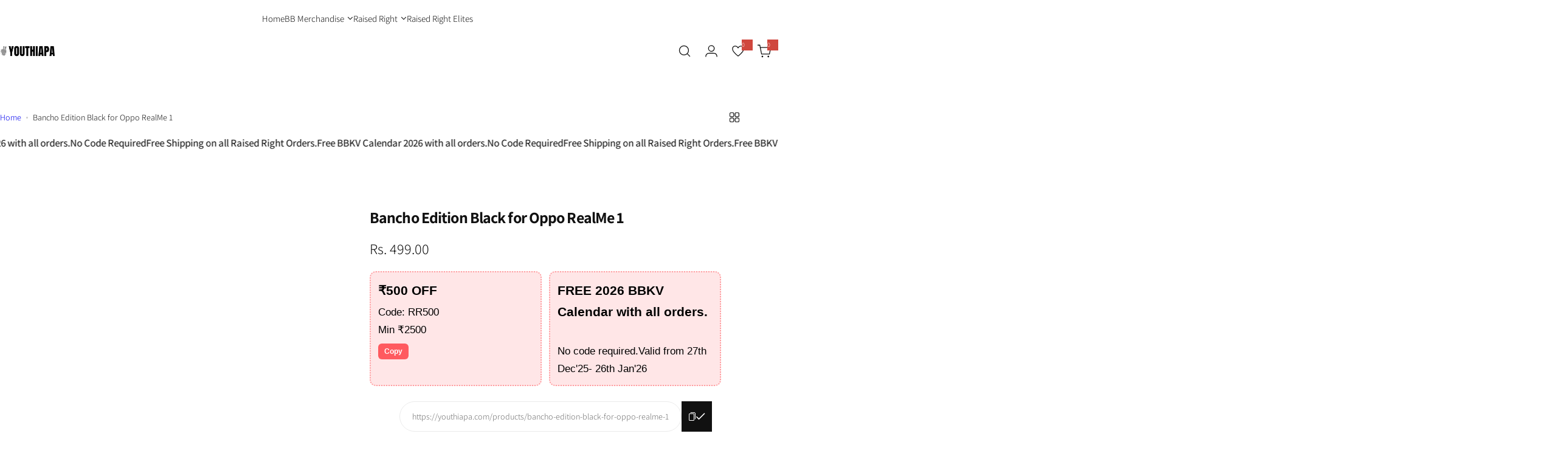

--- FILE ---
content_type: text/javascript
request_url: https://cdn.shopify.com/extensions/019bffe0-6ea0-702f-b031-8416a4bc5774/partialy-partial-payment-cod-391/assets/partialy.js
body_size: 19158
content:
const BASE_URL = "https://partialy.com";
const SHOP = window.Shopify.shop;
const COUNTRY = window.Shopify.country;
const CURRENT_LANG =
  (window.Shopify?.locale || document.documentElement.lang || "en")
    .split("-")[0];
const RADIO = "_partialy_payment";

class PartialPayments {
  constructor() {
    this.ppMap = {};
    this.hiddenProps = {};
    this.fullOptions = [];
    this.partPayments = [];
    this.settings = [];
    this.cartSettings = null;
    this.product = null;
    this.isProductRender = false;
    this.lastRenderedVariantId = null;
    this.productPrice = 0;
    this.currency = "INR";
    this.collectionCache = new Map();
    this.currentLang = (document.documentElement.lang || "en").split("-")[0];
    this.currentPlanId = null;
    this.popupSource = "product";
    this.currencyLocales = {
      USD: "en-US",
      EUR: "de-DE",
      GBP: "en-GB",
      INR: "en-IN",
      CAD: "en-CA",
      AUD: "en-AU",
      SGD: "en-SG",
      HKD: "zh-HK",
      JPY: "ja-JP",
      KRW: "ko-KR",
      VND: "vi-VN",
    };
    this.prepaidNoteTranslations = {
      ar: {
        percentage: "خصم إضافي %{pct} على الطلبات المدفوعة مسبقًا",
        fixed: "خصم إضافي %{amt} على الطلبات المدفوعة مسبقًا",
      },
      cs: {
        percentage: "Extra %{pct}% sleva při platbě předem",
        fixed: "Extra %{amt} sleva při platbě předem",
      },
      de: {
        percentage: "Extra %{pct}% Rabatt bei Vorauszahlung",
        fixed: "Extra %{amt} Rabatt bei Vorauszahlung",
      },
      en: {
        percentage: "Extra %{pct}% off on prepaid orders",
        fixed: "Extra %{amt} off on prepaid orders",
      },
      es: {
        percentage: "Extra %{pct}% de descuento en pedidos prepago",
        fixed: "Extra %{amt} de descuento en pedidos prepago",
      },
      fr: {
        percentage: "Extra %{pct}% de réduction sur les commandes prépayées",
        fixed: "Extra %{amt} de réduction sur les commandes prépayées",
      },
      hi: {
        percentage: "पूर्वभुगतान आदेशों पर %{pct}% अतिरिक्त छूट",
        fixed: "पूर्वभुगतान आदेशों पर %{amt} अतिरिक्त छूट",
      },
      it: {
        percentage: "Extra %{pct}% di sconto sugli ordini prepagati",
        fixed: "Extra %{amt} di sconto sugli ordini prepagati",
      },
      nl: {
        percentage: "Extra %{pct}% korting op vooruitbetaalde bestellingen",
        fixed: "Extra %{amt} korting op vooruitbetaalde bestellingen",
      },
      tr: {
        percentage: "Ön ödemeli siparişlerde %{pct}% ekstra indirim",
        fixed: "Ön ödemeli siparişlerde %{amt} ekstra indirim",
      },
      ur: {
        percentage: "پری پیڈ آرڈرز پر %{pct}% اضافی رعایت",
        fixed: "پری پیڈ آرڈرز پر %{amt} اضافی رعایت",
      },
      zh: {
        percentage: "预付订单额外 %{pct}% 折扣",
        fixed: "预付订单额外 %{amt} 折扣",
      },
      el: {
        percentage: "Επιπλέον %{pct}% έκπτωση σε προπληρωμένες παραγγελίες",
        fixed: "Επιπλέον %{amt} έκπτωση σε προπληρωμένες παραγγελίες",
      },
    };
    this.proceedToCheckoutTranslations = {
      en: "Proceed to Checkout",
      es: "Proceder al pago",
      fr: "Passer au paiement",
      de: "Zur Kasse",
      it: "Procedi al checkout",
      nl: "Doorgaan naar afrekenen",
      ar: "المتابعة إلى الدفع",
      cs: "Pokračovat k pokladně",
      hi: "चेकआउट पर जाएं",
      tr: "Ödemeye geç",
      ur: "چیک آؤٹ پر جائیں",
      zh: "前往结账",
      el: "Προχωρήστε στο ταμείο",
    };
    this.partialPaymentPolicyTranslations = {
      en: "Partial Payment Policy",
      es: "Política de Pago Parcial",
      fr: "Politique de Paiement Partiel",
      de: "Richtlinie für Teilzahlung",
      it: "Politica di Pagamento Parziale",
      nl: "Beleid voor Gedeeltelijke Betaling",
      ar: "سياسة الدفع الجزئي",
      cs: "Zásady částečné platby",
      hi: "आंशिक भुगतान नीति",
      tr: "Kısmi Ödeme Politikası",
      ur: "جزوی ادائیگی کی پالیسی",
      zh: "部分付款政策",
      el: "Πολιτική Μερικής Πληρωμής",
    };
    this.sidecartSelectors = [
      ".cart-page .button-prepaid-checkout",
      "#CartDrawer button[name='checkout']",
      "cart-drawer-component button[name='checkout']",
      "#sidebar-cart button[name='checkout']",
      ".amtCartDrawer .amtCartDrawer__footer__btnCheckout",
      ".ajaxcart__footer-buttons button[name='checkout']",
      ".cart-form button[name='checkout']",
      ".checkout-button",
      ".ast-cart__checkout",
      "#halo-cart-sidebar .button-checkout",
      ".button-checkout",
      ".cart-total__buttons",
      ".cart-modal__btn"
    ];
    this.containerSelectors = [
      ".cart-page .button-prepaid-checkout",
      ".checkout-button",
      ".cart__ctas",
      ".amtCartDrawer__footer__btnCheckout",
      "#sidebar-cart button[name='checkout']",
      ".ajaxcart__footer-buttons button[name='checkout']",
      ".cart-form button[name='checkout']",
      "button[name='checkout']",
      "input[name='checkout']",
      ".ast-cart__checkout",
      ".button-checkout",
      ".cart-total__buttons",
      ".cart-modal__btn"
    ];
    this.btnSelectors = [
      ".cart-page .button-prepaid-checkout",
      ".checkout-button",
      ".cart__blocks .cart__ctas",
      ".cart__footer .cart__ctas",
      "#CartDrawer .cart__ctas",
      "cart-drawer .cart__ctas",
      ".amtCartDrawer .amtCartDrawer__footer__btnCheckout",
      ".ajaxcart__footer-buttons button[name='checkout']",
      ".cart-form button[name='checkout']",
      "#sidebar-cart button[name='checkout']",
      "button[name='checkout']",
      "input[name='checkout']",
      ".ast-cart__checkout",
      "#halo-cart-sidebar .button-checkout",
      ".button-checkout",
      ".cart-total__buttons",
      ".cart-modal__btn"
    ];
    this.isCartRender = false;
    this.isPopupMode = false;
    this.popupSelectedKey = null;
  }

  getPartialPaymentPolicyText() {
    const lang = CURRENT_LANG;
    return (
      this.partialPaymentPolicyTranslations[lang] ||
      this.partialPaymentPolicyTranslations.en
    );
  }

  resolveCartTranslation(path, fallback) {
    const lang = CURRENT_LANG;
    const translations = this.cartSettings?.translations;

    if (!translations || !translations[lang]) return fallback;

    return (
      path.reduce((acc, key) => acc?.[key], translations[lang]) ??
      fallback
    );
  }

  resolveProductTranslation(setting, path, fallback) {
    const lang = CURRENT_LANG;
    const translations = setting?.translations;

    if (!translations || !translations[lang]) return fallback;

    return (
      path.reduce((acc, key) => acc?.[key], translations[lang]) ??
      fallback
    );
  }

  async isPlanExceed() {
    const res = await fetch(`${BASE_URL}/plans/get?shop=${SHOP}`);
    if (!res.ok) return false;

    const { data } = await res.json();
    if (!data?.plan) return true;

    this.currentPlanId = data?.plan?.meta?.planId;

    if (
      data?.plan?.meta?.planExceeded == true ||
      data?.plan?.meta?.planId === "free"
    ) {
      return true;
    }
    return false;
  }

  async fetchCheckoutNote() {
    const res = await fetch(`${BASE_URL}/api/checkout/note?shop=${SHOP}`);
    if (!res.ok) return false;

    const { data } = await res.json();
    return data;
  }

  async init() {
    console.log("init:partialy");

    const isPlanExceed = await this.isPlanExceed();
    if (isPlanExceed) return;

    const cartActive = await this.isCartSettingsActive();
    if (cartActive) {
      document.body.classList.add("partial-payment-cart");
      document.body.classList.remove("partial-payment-product");

      if (SHOP == "1d73cb-2.myshopify.com") {
        document.body.classList.add("shop--vaama");
      } else {
        document.body.classList.remove("shop--vaama");
      }
    } else {
      this.hideAddToCartButtons();
      document.body.classList.remove("partial-payment-cart");
      document.body.classList.add("partial-payment-product");
    }

    let productForm = document.querySelector("product-form");

    if (!productForm) {
      productForm = document.querySelector('form[action$="/cart/add"]');
    }

    if (cartActive) {
      await this.clearPartialPaymentItems();
      await this.initCartLevel();
      await this.observeCartDrawerOpen();
      this.setupIOSDrawerFix();
    } else if (!cartActive && productForm) {
      await this.initProductLevel();
    }
    this.initializeTooltips();
  }

  async clearPartialPaymentItems() {
    const keysToRemove = [
      "_flow",
      "_partialy_payment",
      "_full_payment_discount_percentage",
      "_full_payment_discount_amount",
      "_full_payment_discount_name",
      "_pp_source",
      "_part_payment_amount",
      "_pp_percentage",
      "Note",
      "_original_product_amount",
      "_data_properties",
    ];

    const cart = await fetch("/cart.js?pp_internal=1").then((r) => r.json());
    let success = false;

    for (let i = 0; i < cart.items.length; i++) {
      const item = cart.items[i];
      if (!item.properties || !keysToRemove.some((k) => k in item.properties))
        continue;

      const newProps = { ...item.properties };
      keysToRemove.forEach((k) => delete newProps[k]);

      const existingOverlay = document.querySelector(".cart-updating-overlay");

      if (!existingOverlay) {
        const overlay = document.createElement("div");
        overlay.className = "cart-updating-overlay";
        overlay.innerHTML = `
        <div class="cart-updating-box">
          <p>Updating cart...</p>
        </div>
      `;
        document.body.appendChild(overlay);
      }

      const removeRes = await fetch("/cart/change.js", {
        method: "POST",
        headers: { "Content-Type": "application/json" },
        body: JSON.stringify({ line: i + 1, quantity: 0 }),
      });
      if (!removeRes.ok) continue;

      const addRes = await fetch("/cart/add.js", {
        method: "POST",
        headers: { "Content-Type": "application/json" },
        body: JSON.stringify({
          id: item.variant_id,
          quantity: item.quantity,
          properties: Object.keys(newProps).length ? newProps : undefined,
        }),
      });
      if (addRes.ok) success = true;
    }

    await new Promise((r) => setTimeout(r, 300));

    if (success) window.location.reload();
  }

  async initCartLevel() {
    const hideAtc = this.cartSettings?.hideAtc ?? true;
    this.isPopupMode = this.cartSettings?.layout === "popup";

    if (!hideAtc) {
      document.body.classList.add("partial-payment-cart--na");
    } else {
      document.body.classList.remove("partial-payment-cart--na");
    }

    if (this.isPopupMode) {
      document.body.classList.add("partial-payment-cart-popup-enabled");
    } else {
      document.body.classList.remove("partial-payment-cart-popup-enabled");
    }

    if (
      !this.cartSettings ||
      (this.cartSettings?.countries &&
        this.cartSettings?.countries?.length > 0 &&
        !this.cartSettings?.countries?.includes(COUNTRY))
    ) {
      document.body.classList.remove("partial-payment-cart");
      return;
    }

    const { minCartAmount, maxCartAmount } = this.cartSettings;
    this.observeCartChanges(minCartAmount, maxCartAmount);

    let btnContainerSidecart = null;
    for (const selector of this.sidecartSelectors) {
      btnContainerSidecart = document.querySelector(selector);
      if (btnContainerSidecart) break;
    }

    let btnContainer = [];
    for (const selector of this.containerSelectors) {
      btnContainer = document.querySelectorAll(selector);
      if (btnContainer?.length) break;
    }

    const cart = await fetch("/cart.js?pp_internal=1").then((r) => r.json());
    let subtotal = (cart.items_subtotal_price || 0) / 100;

    if (
      subtotal < minCartAmount ||
      (maxCartAmount > 0 && subtotal > maxCartAmount)
    ) {
      document.body.classList.remove("partial-payment-cart");
      return;
    } else {
      document.body.classList.add("partial-payment-cart");
    }

    window.__cart__ = cart;
    this.currency = cart.currency || window.Shopify?.currency?.active || "USD";

    this.fullOptions =
      this.cartSettings.enableFullPayment && this.cartSettings.fullPayment
        ? [this.cartSettings.fullPayment]
        : [];
    this.partPayments = this.uniqueBy(
      this.cartSettings.partPayments || [],
      (pp) => `${pp?.amountType}|${pp.amount}|${pp.text}`,
    );
    this.showFull = this.fullOptions.length > 0;

    if (!this.showFull && this.partPayments.length === 0) return;

    const originalTotal = (cart.total_price || 0) / 100;
    const fullPaymentTotal = (cart.original_total_price || 0) / 100;

    if (this.isPopupMode) {
      document.querySelector(".partial-payment-wrapper")?.remove();
      this.bindCartCheckoutPopupTrigger();
      return;
    }

    if (cart.items.length > 0) {
      this.renderCartOptions(
        btnContainer,
        originalTotal,
        btnContainerSidecart,
        fullPaymentTotal,
      );
      this.bindCartButtons();
    }

    const originalFetch = window.fetch;
    window.fetch = async (...args) => {
      const url = args[0];
      const response = await originalFetch(...args);
      if (typeof url === "string" && url.includes("/cart/add")) {
        this.handleCartRender(minCartAmount, maxCartAmount);
      }
      return response;
    };
  }

  bindCartCheckoutPopupTrigger() {
    const selectors = [
      "button[name='checkout']",
      "input[name='checkout']",
      ".checkout-button",
      ".ast-cart__checkout",
      "#halo-cart-sidebar .button-checkout",
      ".button-checkout",
      "#CartDrawer button[name='checkout']",
      "cart-drawer-component button[name='checkout']",
      "#sidebar-cart button[name='checkout']",
      ".ajaxcart__footer-buttons button[name='checkout']",
      ".cart-form button[name='checkout']",
      ".cart-total__buttons",
      ".cart-modal__btn",
    ];

    const checkoutButtons = [];

    for (const s of selectors) {
      document.querySelectorAll(s).forEach((el) => checkoutButtons.push(el));
    }

    if (!checkoutButtons.length) return;

    checkoutButtons.forEach((checkoutBtn) => {
      if (checkoutBtn.dataset.ppPopupBound === "1") return;
      checkoutBtn.dataset.ppPopupBound = "1";

      const handler = async (e) => {
        if (!this.isPopupMode) return;

        e.preventDefault();
        e.stopPropagation();
        if (typeof e.stopImmediatePropagation === "function") {
          e.stopImmediatePropagation();
        }

        await this.preparePopupDataForCart();
        this.renderPopupOptions();
        this.openPopup();
      };

      checkoutBtn.addEventListener("click", handler, true);

      if (checkoutBtn.tagName === "FORM") {
        checkoutBtn.addEventListener("submit", handler, true);
      }
    });
  }

  async preparePopupDataForCart() {
    this.popupSource = "cart";

    const cart = await fetch("/cart.js?pp_internal=1").then((r) => r.json());

    const base = (cart.total_price || 0) / 100;
    this.productPrice = base;

    this.currency = cart.currency || window.Shopify?.currency?.active || "USD";

    this.fullOptions =
      this.cartSettings?.enableFullPayment && this.cartSettings?.fullPayment
        ? [this.cartSettings.fullPayment]
        : [];

    this.partPayments = this.uniqueBy(
      this.cartSettings?.partPayments || [],
      (pp) => `${pp?.amountType}|${pp.amount}|${pp.text}`,
    );

    this.showFull = this.fullOptions.length > 0;

    this.popupSelectedKey = null;
  }

  observeCartChanges(minCartAmount = 0, maxCartAmount = 0) {
    let lastUpdatedAt = 0;
    let debounceTimer;
    let updateCount = 0;
    const maxUpdates = 8;

    const updateOptions = async () => {
      if (this.isCartRender && Date.now() - lastUpdatedAt < 1000) return;
      if (updateCount >= maxUpdates) return;

      clearTimeout(debounceTimer);
      debounceTimer = setTimeout(async () => {
        updateCount++;
        lastUpdatedAt = Date.now();

        const cart = await fetch("/cart.js", {
          credentials: "same-origin",
        }).then((r) => r.json());

        const subtotal = (cart.items_subtotal_price || 0) / 100;
        const originalTotal = (cart.total_price || 0) / 100;
        const fullPaymentTotal = (cart.original_total_price || 0) / 100;

        let newBtnContainer;

        let btnContainerSidecart = null;
        for (const selector of this.sidecartSelectors) {
          btnContainerSidecart = document.querySelector(selector);
          if (btnContainerSidecart) break;
        }

        for (const selector of this.btnSelectors) {
          const elements = document.querySelectorAll(selector);
          if (elements.length) {
            newBtnContainer = elements;
            break;
          }
        }

        const wrapper = document.querySelector(".partial-payment-wrapper");
        wrapper?.remove();

        if (
          subtotal < minCartAmount ||
          (maxCartAmount > 0 && subtotal > maxCartAmount)
        ) {
          document.body.classList.remove("partial-payment-cart");
          return;
        } else {
          document.body.classList.add("partial-payment-cart");
        }

        this.isPopupMode = this.cartSettings?.layout === "popup";

        if (this.isPopupMode) {
          document.querySelector(".partial-payment-wrapper")?.remove();
          this.bindCartCheckoutPopupTrigger();
          return;
        }

        this.renderCartOptions(
          newBtnContainer,
          originalTotal,
          btnContainerSidecart,
          fullPaymentTotal,
        );
        this.bindCartButtons();
      }, 200);
    };

    const isCartApi = (url) =>
      /\/cart(\/|\.js)/.test(url) && !url.includes("pp_internal");

    const interceptFetch = () => {
      const originalFetch = window.fetch;
      window.fetch = async (...args) => {
        const [resource] = args;
        const url = typeof resource === "string" ? resource : resource.url;
        const isSelfInitiated = Date.now() - lastUpdatedAt < 500;
        const response = await originalFetch(...args);
        if (isCartApi(url) && !isSelfInitiated) updateOptions();
        return response;
      };
    };

    const interceptXHR = () => {
      const originalOpen = XMLHttpRequest.prototype.open;
      XMLHttpRequest.prototype.open = function (method, url, ...rest) {
        this._isCartCall = isCartApi(url);
        return originalOpen.call(this, method, url, ...rest);
      };

      const originalSend = XMLHttpRequest.prototype.send;
      XMLHttpRequest.prototype.send = function (...args) {
        this.addEventListener("load", function () {
          const isSelfInitiated = Date.now() - lastUpdatedAt < 500;
          if (this._isCartCall && !isSelfInitiated) updateOptions();
        });
        return originalSend.apply(this, args);
      };
    };

    interceptFetch();
    interceptXHR();
  }

  async isCartSettingsActive() {
    const res = await fetch(
      `${BASE_URL}/partial-payments-cart/get?shop=${SHOP}`,
    );
    if (!res.ok) return false;

    const { data } = await res.json();
    if (!data?.active) return false;

    this.cartSettings = data;
    return true;
  }

  async handleCartRender(minCartAmount, maxCartAmount) {
    await new Promise((resolve) => setTimeout(resolve, 500));

    let attempts = 0;
    const maxAttempts = 10;
    const checkInterval = setInterval(async () => {
      attempts++;

      const updatedCart = await fetch("/cart.js?pp_internal=1").then((r) =>
        r.json(),
      );
      const updatedSubtotal = (updatedCart.items_subtotal_price || 0) / 100;
      const updatedOriginalTotal = (updatedCart.total_price || 0) / 100;
      const fullPaymentTotal = (updatedCart.original_total_price || 0) / 100;

      window.__cart__ = updatedCart;

      if (
        updatedSubtotal < minCartAmount ||
        (maxCartAmount > 0 && updatedSubtotal > maxCartAmount)
      ) {
        document.body.classList.remove("partial-payment-cart");
        clearInterval(checkInterval);
        return;
      } else {
        document.body.classList.add("partial-payment-cart");
      }

      const wrapper = document.querySelector(".partial-payment-wrapper");
      wrapper?.remove();

      let cartCtas = [];
      for (const selector of this.containerSelectors) {
        cartCtas = document.querySelectorAll(selector);
        if (cartCtas?.length) break;
      }

      let btnSidecart = null;
      for (const selector of this.sidecartSelectors) {
        btnSidecart = document.querySelector(selector);
        if (btnSidecart) break;
      }

      this.isPopupMode = this.cartSettings?.layout === "popup";

      if (this.isPopupMode) {
        document.querySelector(".partial-payment-wrapper")?.remove();
        this.bindCartCheckoutPopupTrigger();
        clearInterval(checkInterval);
        return;
      }

      this.renderCartOptions(
        cartCtas,
        updatedOriginalTotal,
        btnSidecart,
        fullPaymentTotal,
      );
      this.bindCartButtons();

      const isWrapperPresent = document.querySelector(
        ".partial-payment-wrapper",
      );

      if (isWrapperPresent || attempts >= maxAttempts) {
        clearInterval(checkInterval);
        if (!isWrapperPresent) {
          this.renderCartOptions(
            cartCtas,
            updatedOriginalTotal,
            btnSidecart,
            fullPaymentTotal,
          );
          this.bindCartButtons();
        }
      }
    }, 300);
    this.observeCartChanges(minCartAmount, maxCartAmount);
  }

  async observeCartDrawerOpen() {
    const cartSelectors = [
      "#CartDrawer",
      "cart-drawer-component",
      "#sidebar-cart",
      ".amtCartDrawer",
      ".ast-cart"
    ];

    cartSelectors.forEach((selector) => {
      const cartDrawer = document.querySelector(selector);

      if (!cartDrawer) return;

      const observer = new MutationObserver((mutations) => {
        mutations.forEach((mutation) => {
          if (mutation.type === "attributes") {
            const ariaHidden = cartDrawer.getAttribute("aria-hidden");
            const isOpen = cartDrawer.hasAttribute("open") || cartDrawer.classList.contains("ast-open");
            if (ariaHidden === "false" || isOpen) {
              this.initCartLevel();
              if (this.isPopupMode) {
                this.bindCartCheckoutPopupTrigger();
              }
            }
          }
        });
      });

      observer.observe(cartDrawer, {
        attributes: true,
        attributeFilter: ["aria-hidden", "open"],
      });
    });
  }

  setupIOSDrawerFix() {
    const selectors = [
      "#CartDrawer",
      "cart-drawer-component",
      "#sidebar-cart",
      ".amtCartDrawer",
      ".ast-cart",
      ".js-drawer"
    ];

    let drawer = null;
    for (const s of selectors) {
      const el = document.querySelector(s);
      if (el) {
        drawer = el;
        break;
      }
    }

    drawer = drawer || document.body;

    const isDrawerOpen = () => {
      return (
        document.body.classList.contains("drawer--open") ||
        drawer.classList.contains("ast-open") ||
        drawer.hasAttribute?.("open") ||
        drawer.getAttribute?.("aria-hidden") === "false"
      );
    };

    drawer.addEventListener("transitionend", () => {
      if (isDrawerOpen()) {
        this.initCartLevel();
        if (this.isPopupMode) {
          this.bindCartCheckoutPopupTrigger();
        }
      }
    });

    const io = new IntersectionObserver((entries) => {
      entries.forEach((entry) => {
        if (entry.isIntersecting || isDrawerOpen()) {
          this.initCartLevel();
          if (this.isPopupMode) {
            this.bindCartCheckoutPopupTrigger();
          }
        }
      });
    }, { threshold: 0.1 });

    io.observe(drawer);
  }

  async renderCartOptions(
    btnContainer,
    base,
    btnContainerSidecart,
    fullPaymentTotal,
  ) {
    const skipWrapperCheck = SHOP === "1d73cb-2.myshopify.com";
    if (document.querySelector(".partial-payment-wrapper")) return;

    if (skipWrapperCheck) {
      btnContainer = document.querySelectorAll(".cart-total__buttons button[name='checkout']");
    }

    this.isCartRender = true;

    let cart = window.__cart__;
    if (!cart || !cart.items) {
      try {
        cart = await fetch("/cart.js").then((r) => r.json());
        window.__cart__ = cart;
      } catch (e) {
        return;
      }
    }

    if (!this.cartSettings) {
      try {
        const res = await fetch(
          `${BASE_URL}/partial-payments-cart/get?shop=${SHOP}`,
        );

        if (res.ok) {
          const { data } = await res.json();

          if (data?.active) {
            this.cartSettings = data;
            this.fullOptions =
              this.cartSettings.enableFullPayment &&
                this.cartSettings.fullPayment
                ? [this.cartSettings.fullPayment]
                : [];
            this.partPayments = this.uniqueBy(
              this.cartSettings.partPayments || [],
              (pp) => `${pp?.amountType}|${pp.amount}|${pp.text}`,
            );
            this.showFull = this.fullOptions.length > 0;
          }
        }
      } catch (e) {
        console.log(e);
      }
    }

    const items = cart.items || [];
    if (items.some((item) => item.properties?._pp_source)) return;

    this.ppMap = {};
    const lines = [];

    this.fullOptions =
      this.cartSettings.enableFullPayment && this.cartSettings.fullPayment
        ? [this.cartSettings.fullPayment]
        : [];

    this.showFull = this.fullOptions.length > 0;
    this.partPayments = this.cartSettings.partPayments;

    const anyDefault = this.cartSettings.partPayments?.some(
      (pp) => pp.isDefault,
    );
    const fullDefault = this.showFull && !anyDefault;

    const style = this.cartSettings?.styles || {};
    const colors = style.colors || {};
    const font = style.font || {};
    const showAmountOnButtons = style?.showAmountOnButtons ?? true;

    if (this.showFull) {
      for (const f of this.fullOptions) {
        const pct = f.discountPercentage || 0;
        const discountAmount = f.discountAmount || 0;

        const isPartialyDiscount = pct > 0 || discountAmount > 0;

        let amt =
          f.discountType === "fixed_amount"
            ? Math.max(0, base - discountAmount)
            : (base * (100 - pct)) / 100;

        let key = `full|${pct}|${discountAmount}|${f.text}`;

        if (pct > 0 || discountAmount > 0) {
          amt =
            f.discountType === "fixed_amount"
              ? Math.max(0, fullPaymentTotal - discountAmount)
              : (fullPaymentTotal * (100 - pct)) / 100;
          key = `full|${pct}|${discountAmount}|${f.text}`;
        }

        items?.forEach((item) => {
          const originalPrice = item.original_price;
          const finalPrice = item.final_price;
          const shopifyDiscount = (originalPrice - finalPrice) / 100;

          if (originalPrice > 0) {
            const shopifyPct =
              ((originalPrice - finalPrice) / originalPrice) * 100;

            if (shopifyPct !== 100) {
              if (shopifyPct > pct) {
                amt =
                  f.discountType === "fixed_amount"
                    ? Math.max(0, fullPaymentTotal - shopifyDiscount)
                    : (fullPaymentTotal * (100 - shopifyPct.toFixed(2))) / 100;

                key = `full|${shopifyPct.toFixed(2)}|${shopifyDiscount}|${f.text}`;
              } else if (shopifyDiscount > discountAmount) {
                amt =
                  f.discountType === "fixed_amount"
                    ? Math.max(0, fullPaymentTotal - shopifyDiscount)
                    : (fullPaymentTotal * (100 - pct.toFixed(2))) / 100;

                key = `full|${pct.toFixed(2)}|${shopifyDiscount}|${f.text}`;
              }
            }
          }
        });

        const translatedText = this.resolveCartTranslation(
          ["fullPayment", "text"],
          f.text
        );

        const label = showAmountOnButtons
          ? `${translatedText} - ${this.fmt(amt)}`
          : translatedText;

        this.ppMap[key] = f;
        lines.push(
          this.optionButton(
            0,
            0,
            0,
            key,
            label,
            fullDefault,
            colors,
            f.discountType,
            pct > 0 || discountAmount > 0 ? fullPaymentTotal : base,
            isPartialyDiscount,
            "cart"
          ),
        );
      }
    }

    this.partPayments.forEach((pp) => {
      const amt =
        pp?.amountType === "percentage"
          ? (base * pp?.amount) / 100
          : Math.min(pp?.amount, base);

      const index = this.partPayments.indexOf(pp);

      const translatedText = this.resolveCartTranslation(
        ["partPayments", index, "text"],
        pp.text
      );

      const label = showAmountOnButtons
        ? `${translatedText} - ${this.fmt(amt)}`
        : translatedText;

      const paidAmount = amt;
      const totalAmount = base;
      const pendingAmount = base - amt;

      const key = `${pp?.amountType}|${pp.amount}|${pp.text}`;
      this.ppMap[key] = pp;
      lines.push(
        this.optionButton(
          totalAmount,
          paidAmount,
          pendingAmount,
          key,
          label,
          pp.isDefault,
          colors,
          undefined,
          null,
          false,
          "cart"
        ),
      );
    });

    const w = document.createElement("div");
    w.className = `partial-payment-wrapper`;
    if (colors.buttonBackgroundColor) w.style.setProperty("--pp-button-bg", colors.buttonBackgroundColor);
    if (colors.buttonTextColor) w.style.setProperty("--pp-button-text", colors.buttonTextColor);
    w.style.setProperty(
      "--pp-discount-badge-bg",
      colors.discountBadgeBackgroundColor,
    );
    w.style.setProperty(
      "--pp-discount-badge-text",
      colors.discountBadgeTextColor,
    );
    w.style.setProperty("--pp-font-size", `${font.fontSize}px`);
    w.style.setProperty("--pp-font-family", font.fontFamily);
    w.innerHTML = `<div class="pp-options">${lines.join("")}</div>`;

    if (btnContainerSidecart) {
      btnContainerSidecart.insertAdjacentElement("afterend", w);
    }

    btnContainer?.forEach((btn) => {
      btn.insertAdjacentElement("afterend", w);
    });

    const seen = new Set();
    w.querySelectorAll(".pp-button").forEach((btn) => {
      const key = btn.getAttribute("data-key");
      if (seen.has(key)) {
        btn.remove();
      } else {
        seen.add(key);
      }
    });

    this.initializeTooltips();

    const ajaxCart = document.querySelector('.ajaxcart__footer');
    if (ajaxCart) {
      ajaxCart.style.height = 'auto';
      const ppOptions = document.querySelector('.pp-options');
      if (ppOptions) ppOptions.style.marginTop = '-24px';
    }
  }

  optionButton(
    totalAmount,
    paidAmount,
    pendingAmount,
    val,
    label,
    isDefault,
    colors,
    discountType,
    basePrice = null,
    isPartialyDiscount = false,
    source = "cart",
    productSetting = null
  ) {
    const [type, pctStr, amtStr] = val.split("|");

    let badgeHtml = "";
    const pp = this.ppMap[val];
    let infoHtml = "";

    if (pp?.information) {
      const info = pp.information;
      let popoverContent = "";
      let showInfo = false;

      if (info.type === "text" && info.text?.trim()) {
        let translatedInfo;

        if (source === "cart") {
          translatedInfo = this.resolveCartTranslation(
            ["partPayments", this.partPayments.indexOf(pp), "informationText"],
            info.text
          );
        } else {
          translatedInfo = this.resolveProductTranslation(
            productSetting,
            ["partPayments", this.partPayments.indexOf(pp), "informationText"],
            info.text
          );
        }

        const infoText = translatedInfo
          .replace("{total_amount}", this.fmt(totalAmount))
          .replace("{pending_amount}", this.fmt(pendingAmount))
          .replace("{paid_amount}", this.fmt(paidAmount));

        popoverContent = `${infoText} <br /> <a class="partial-payment-policy" href="https://${SHOP}/pages/partial-payment-policy" target="_blank"> ${this.getPartialPaymentPolicyText()}</a>`;
        showInfo = true;
      } else if (info.type === "image" && info.image?.trim()) {
        popoverContent = `<img src="${info.image}" alt="Information">`;
        showInfo = true;
      }

      if (showInfo) {
        infoHtml = `
        <span class="pp-info-icon">
          <svg xmlns="http://www.w3.org/2000/svg" x="0px" y="0px" width="18" height="18" viewBox="0 0 24 24" fill="${colors.buttonTextColor || "#000"}">
              <path d="M 12 2 C 6.4889971 2 2 6.4889971 2 12 C 2 17.511003 6.4889971 22 12 22 C 17.511003 22 22 17.511003 22 12 C 22 6.4889971 17.511003 2 12 2 z M 12 4 C 16.430123 4 20 7.5698774 20 12 C 20 16.430123 16.430123 20 12 20 C 7.5698774 20 4 16.430123 4 12 C 4 7.5698774 7.5698774 4 12 4 z M 11 7 L 11 9 L 13 9 L 13 7 L 11 7 z M 11 11 L 11 17 L 13 17 L 13 11 L 11 11 z"></path>
          </svg>
          <div class="pp-popover">${popoverContent}</div>
        </span>
      `;
      }
    }

    const poweredByHTML = `
      <a 
        href="https://apps.shopify.com/partialy-partial-payment-cod"
        target="_blank"
        class="pp-powered-by" 
        style="
          display: block;
          margin-left: auto;
          font-size: 10px;
          color: black;
          opacity: 0.9;"
        >
        Powered by Partialy     
      </a>
    `

    const lang =
      this.currentLang in this.prepaidNoteTranslations
        ? this.currentLang
        : "en";

    if (type === "full" && isPartialyDiscount) {
      const pct = parseFloat(pctStr) || 0;
      if (discountType == "percentage" && pct > 0) {
        const template = this.prepaidNoteTranslations[lang].percentage;
        badgeHtml = `<span class="discount-badge">${template.replace("%{pct}", pct)}</span>`;
      } else {
        const amt = parseFloat(amtStr) || 0;
        if (amt > 0 && basePrice !== null) {
          const actualDiscount = Math.min(amt, basePrice);
          const template = this.prepaidNoteTranslations[lang].fixed;
          badgeHtml = `<span class="discount-badge">${template.replace("%{amt}", this.fmt(actualDiscount))}</span>`;
        }
      }
    }

    const safeLabel = label ?? `${type} Payment`;

    return `
    <button type="button" class="pp-button${isDefault ? " pp-button-default" : ""}  ${type != "full" ? " pp-button-part-payment" : " pp-button-full-payment"}" data-key="${val}">
      ${badgeHtml}
      <span>${safeLabel}</span>
      ${infoHtml}
    </button>
    ${type != "full" && this.currentPlanId != "enterprise" ? poweredByHTML : ""}
  `;
  }

  initializeTooltips() {
    document.querySelectorAll(".pp-info-icon").forEach((infoIcon) => {
      const popover = infoIcon.querySelector(".pp-popover");
      if (!popover) return;

      let isHovering = false;

      const showPopover = () => {
        popover.style.display = "block";

        const buttonRect = infoIcon.closest(".pp-button").getBoundingClientRect();
        const popoverRect = popover.getBoundingClientRect();
        const viewportHeight = window.innerHeight;

        popover.classList.remove("pp-popover--top", "pp-popover--bottom");

        const spaceBelow = viewportHeight - buttonRect.bottom;
        const spaceAbove = buttonRect.top;

        if (spaceBelow < popoverRect.height + 10 && spaceAbove > popoverRect.height + 10) {
          popover.classList.add("pp-popover--top");
        } else {
          popover.classList.add("pp-popover--bottom");
        }

        popover.style.left = "50%";
        popover.style.right = "auto";
        popover.style.transform = "translateX(-50%)";
      };

      const hidePopover = () => {
        if (!isHovering) popover.style.display = "none";
      };

      infoIcon.addEventListener("mouseenter", () => {
        isHovering = true;
        showPopover();
      });

      infoIcon.addEventListener("mouseleave", () => {
        isHovering = false;
        setTimeout(hidePopover, 100);
      });

      popover.addEventListener("mouseenter", () => {
        isHovering = true;
      });

      popover.addEventListener("mouseleave", () => {
        isHovering = false;
        setTimeout(hidePopover, 100);
      });

      infoIcon.addEventListener("click", (event) => {
        event.stopPropagation();
      });

      popover.addEventListener("click", (event) => {
        event.stopPropagation();
      });
    });
  }

  async handleCartOption(key) {
    const pp = this.ppMap[key];
    if (!pp) return;

    const cart = await fetch("/cart.js?pp_internal=1").then((r) => r.json());
    const items = cart.items || [];

    const delay = (ms) => new Promise((res) => setTimeout(res, ms));

    const checkoutNoteData = await this.fetchCheckoutNote();

    if (key.startsWith("full")) {
      const f = pp;
      const isPct = f.discountType === "percentage";
      const pct = f.discountPercentage || 0;

      for (let i = 0; i < items.length; i++) {
        const item = items[i];
        const totalPrice = parseFloat(item.original_line_price);

        const mergedProps = this.mergeProps(item.properties, {
          _flow: "full_payment",
          _partialy_payment: "Full Payment",
          _full_payment_discount_percentage: isPct ? `${pct}%` : "",
          _full_payment_discount_amount: isPct ? "" : f.discountAmount || 0,
          _full_payment_discount_name: f.discountName || "",
          _original_product_amount: (totalPrice / 100).toFixed(2),
          _store_name: SHOP,
          _pp_source: "cart",
        });

        await fetch("/cart/change.js", {
          method: "POST",
          headers: { "Content-Type": "application/json" },
          body: JSON.stringify({
            line: i + 1,
            quantity: item.quantity,
            properties: mergedProps,
          }),
        });

        await delay(150);
      }
    } else if (pp?.amountType === "percentage") {
      for (let i = 0; i < items.length; i++) {
        const item = items[i];
        const pricePerItem = item.line_price / 100;
        const partAmount = (pricePerItem * pp.amount) / 100;

        const mergedProps = this.mergeProps(item.properties, {
          _part_payment_amount: (partAmount / item.quantity).toFixed(2),
          _pp_percentage: String(pp.amount),
          _flow: "part_payment",
          _partialy_payment: key,
          _pp_source: "cart",
        });

        mergedProps["_data_properties"] = JSON.stringify(mergedProps);

        if (checkoutNoteData?.showCheckoutNote && checkoutNoteData?.note) {
          const noteText = checkoutNoteData.note
            .replace("{total_amount}", this.fmt(pricePerItem))
            .replace("{pending_amount}", this.fmt(pricePerItem - partAmount))
            .replace("{paid_amount}", this.fmt(partAmount));
          mergedProps["Note"] = noteText;
        }

        await fetch("/cart/change.js", {
          method: "POST",
          headers: { "Content-Type": "application/json" },
          body: JSON.stringify({
            line: i + 1,
            quantity: item.quantity,
            properties: mergedProps,
          }),
        });

        await delay(150);
      }
    } else if (pp?.amountType === "fixed_amount") {
      const fixedAmount = pp.amount;
      const totalCartPrice = items.reduce(
        (sum, item) => sum + (item.price / 100) * item.quantity,
        0,
      );

      if (totalCartPrice < fixedAmount) return;

      const itemAllocations = [];

      let totalAllocated = 0;
      for (let i = 0; i < items.length; i++) {
        const item = items[i];
        const pricePerItem = item.price / 100;
        const totalItemPrice = pricePerItem * item.quantity;
        let proportionalAmount =
          (totalItemPrice / totalCartPrice) * fixedAmount;
        let cappedAmount = Math.max(
          1,
          Math.min(proportionalAmount / item.quantity, pricePerItem),
        );
        let totalAllocation = cappedAmount * item.quantity;
        totalAllocated += totalAllocation;
        itemAllocations.push({
          index: i,
          cappedAmount,
          totalAllocation,
          quantity: item.quantity,
        });
      }

      if (totalAllocated !== fixedAmount) {
        const adjustment = fixedAmount - totalAllocated;
        itemAllocations.sort((a, b) => {
          const itemA = items[a.index];
          const itemB = items[b.index];
          const roomA = (itemA.price / 100 - a.cappedAmount) * a.quantity;
          const roomB = (itemB.price / 100 - b.cappedAmount) * b.quantity;
          return roomB - roomA;
        });

        let remainingAdjustment = adjustment;
        for (
          let i = 0;
          i < itemAllocations.length && remainingAdjustment !== 0;
          i++
        ) {
          const allocation = itemAllocations[i];
          const item = items[allocation.index];
          const pricePerItem = item.price / 100;
          const maxAdditionalPerUnit = pricePerItem - allocation.cappedAmount;
          if (maxAdditionalPerUnit > 0) {
            const adjustmentPerUnit = Math.min(
              remainingAdjustment / allocation.quantity,
              maxAdditionalPerUnit,
            );
            if (adjustmentPerUnit !== 0) {
              allocation.cappedAmount += adjustmentPerUnit;
              allocation.cappedAmount = Math.max(1, allocation.cappedAmount);
              allocation.totalAllocation +=
                adjustmentPerUnit * allocation.quantity;
              remainingAdjustment -= adjustmentPerUnit * allocation.quantity;
            }
          }
        }

        if (remainingAdjustment !== 0 && itemAllocations.length > 0) {
          const allocation = itemAllocations[0];
          const item = items[allocation.index];
          const pricePerItem = item.price / 100;
          const maxAdditionalPerUnit = pricePerItem - allocation.cappedAmount;
          if (maxAdditionalPerUnit > 0) {
            const adjustmentPerUnit = Math.min(
              remainingAdjustment / allocation.quantity,
              maxAdditionalPerUnit,
            );
            allocation.cappedAmount += adjustmentPerUnit;
            allocation.cappedAmount = Math.max(1, allocation.cappedAmount);
            allocation.totalAllocation +=
              adjustmentPerUnit * allocation.quantity;
          }
        }
      }

      for (const allocation of itemAllocations) {
        const item = items[allocation.index];
        const partAmount = allocation.cappedAmount;
        const totalPrice = item.line_price / 100;

        const mergedProps = this.mergeProps(item.properties, {
          _part_payment_amount: partAmount.toFixed(2),
          _flow: "part_payment",
          _partialy_payment: key,
          _pp_source: "cart",
        });
        mergedProps["_data_properties"] = JSON.stringify(mergedProps);

        if (checkoutNoteData?.showCheckoutNote && checkoutNoteData?.note) {
          const noteText = checkoutNoteData.note
            .replace("{total_amount}", this.fmt(totalPrice))
            .replace("{pending_amount}", this.fmt(totalPrice - partAmount))
            .replace("{paid_amount}", this.fmt(partAmount));
          mergedProps["Note"] = noteText;
        }

        await fetch("/cart/change.js", {
          method: "POST",
          headers: { "Content-Type": "application/json" },
          body: JSON.stringify({
            line: allocation.index + 1,
            quantity: item.quantity,
            properties: mergedProps,
          }),
        });

        await delay(150);
      }
    }

    window.location.href = "/checkout";
  }

  bindCartButtons() {
    document.querySelectorAll(".pp-button")?.forEach((button) => {
      button.addEventListener("click", async (event) => {
        event.preventDefault();
        button.classList.add("loading");
        const key = button.dataset.key;
        await this.handleCartOption(key);
        button.classList.remove("loading");
      });
    });
  }

  async initProductLevel() {
    const m = window.location.pathname.match(/\/products\/([^/]+)/);

    if (!m) {
      document.body.classList.remove("partial-payment-product");
      return;
    }
    const handle = m[1];

    const productResponse = await fetch(`/products/${handle}.js`);
    const productData = await productResponse.json();
    const isAvailable = productData.available;
    if (!isAvailable) {
      document.body.classList.remove("partial-payment-product");
      return;
    }

    const pRes = await fetch(`/products/${handle}.json`);
    if (!pRes.ok) {
      document.body.classList.remove("partial-payment-product");
      return;
    }

    const { product } = await pRes.json();
    this.product = product;
    this.currency = product.variants[0].price_currency;

    this.settings = await this.fetchSettings();
    const isPopupLayout = this.settings[0]?.layout === "popup";

    this.isPopupMode = isPopupLayout;

    if (isPopupLayout) {
      document.body.classList.add("partial-payment-popup-enabled");
      const hideAtc = this.settings[0]?.hideAtc ?? true;

      if (!hideAtc) {
        document.body.classList.add("partial-payment-product--na");
      } else {
        document.body.classList.remove("partial-payment-product--na");
      }

      document.body.classList.remove("partial-payment-product--na-buynow");
    } else {
      document.body.classList.remove("partial-payment-popup-enabled");
      const hideAtc = this.settings[0]?.hideAtc ?? true;
      const hideBuyNow = this.settings[0]?.hideBuyNow ?? true;

      if (!hideAtc) {
        document.body.classList.add("partial-payment-product--na");
      } else {
        document.body.classList.remove("partial-payment-product--na");
      }

      if (!hideBuyNow) {
        document.body.classList.add("partial-payment-product--na-buynow");
      } else {
        document.body.classList.remove("partial-payment-product--na-buynow");
      }
    }

    const matched = (await this.getMatchedSettings()).filter(
      (item) =>
        !item?.countries ||
        item?.countries.length === 0 ||
        item?.countries.includes(COUNTRY),
    );

    if (!matched.length) {
      document.body.classList.remove("partial-payment-product");
      return;
    }

    const allFull = matched
      .filter((s) => s.enableFullPayment)
      .map((s) => s.fullPayment)
      .filter(Boolean);

    this.fullOptions = this.uniqueBy(
      allFull,
      (f) => `${f.discountName}|${f.discountPercentage}|${f.discountAmount}`,
    );

    this.partPayments = this.uniqueBy(
      matched.flatMap((s) => s.partPayments || []),
      (pp) => `${pp?.amountType}|${pp.amount}|${pp.text}`,
    );

    this.showFull = this.fullOptions.length > 0;

    if (!this.showFull && this.partPayments.length === 0) {
      document.body.classList.remove("partial-payment-product");
      return;
    }

    let form = document.querySelector('product-form form[action$="/cart/add"]');

    if (!form) {
      form = document.querySelector('form[action$="/cart/add"]');
    }

    if (!form) return;

    let selectedIdInput = form.querySelector('[name="id"]');

    const url = new URL(window.location.href);
    const params = new URLSearchParams(url.search);

    const possibleKeys = ["variant", "variantid", "variant_id"];

    if (!selectedIdInput) {
      for (const key of possibleKeys) {
        if (params.has(key)) {
          selectedIdInput = params.get(key);
          break;
        }
      }
    }

    if (!selectedIdInput) {
      selectedIdInput = form.querySelector('[name="product-id"]');
    }

    this.productPrice = this.getVariantPrice(
      selectedIdInput ? selectedIdInput.value : product.variants[0].id,
    );

    if (this.isPopupMode) {
      document.querySelector(".partial-payment-wrapper")?.remove();
      this.bindPopupBuyNow();
    } else {
      this.renderProductOptions();
      this.bindProductButtons();
    }

    let rafId = null;

    const onVariantChange = () => {
      cancelAnimationFrame(rafId);

      rafId = requestAnimationFrame(() => {
        const idInput = form.querySelector('[name="id"]');
        if (!idInput) return;

        const newId = idInput.value;

        this.productPrice = this.getVariantPrice(newId);
        document.querySelector(".partial-payment-wrapper")?.remove();

        if (this.isPopupMode) {
          this.renderPopupOptions();
        } else {
          this.isProductRender = false;
          this.renderProductOptions();
          this.bindProductButtons();
        }
      });
    };

    form.addEventListener("change", onVariantChange, true);
    form.addEventListener("input", onVariantChange, true);
  }

  bindPopupBuyNow() {
    const selectors = [
      ".shopify-payment-button__button",
      ".shopify-payment-button",
      "shopify-accelerated-checkout",
      "shopify-accelerated-checkout-cart",
      "button[name='checkout']",
      ".buy-now",
      ".product-form__checkout",
      ".product__checkout",
    ];

    let buyNowBtn = null;
    for (const s of selectors) {
      buyNowBtn = document.querySelector(s);
      if (buyNowBtn) break;
    }

    if (!buyNowBtn) return;

    if (buyNowBtn.dataset.ppPopupBound === "1") return;
    buyNowBtn.dataset.ppPopupBound = "1";

    const handler = (e) => {
      if (!this.isPopupMode) return;

      e.preventDefault();
      e.stopPropagation();
      if (typeof e.stopImmediatePropagation === "function") {
        e.stopImmediatePropagation();
      }

      this.renderPopupOptions();
      this.openPopup();
    };

    buyNowBtn.addEventListener("click", handler, true);

    if (buyNowBtn.tagName === "FORM") {
      buyNowBtn.addEventListener("submit", handler, true);
    }
  }

  getVariantPrice(variantId) {
    const url = new URL(window.location.href);
    const params = new URLSearchParams(url.search);

    const possibleKeys = ["variant", "variantid", "variant_id"];

    let fallbackVariantId = null;

    for (const key of possibleKeys) {
      if (params.has(key)) {
        fallbackVariantId = params.get(key);
        break;
      }
    }

    let variant = this.product.variants.find(
      (v) => String(v.id) === String(variantId),
    );

    if (!variant && fallbackVariantId) {
      variant = this.product.variants.find(
        (v) => String(v.id) === String(fallbackVariantId),
      );
    }

    if (variant) {
      return parseFloat(variant.price);
    }

    if (String(this.product.id) == String(variantId)) {
      return parseFloat(this.product.variants[0].price || 0);
    }

    return 0;
  }

  renderProductOptions(quickFormElement) {
    let form;

    if (quickFormElement) {
      form = quickFormElement;
    } else {
      form = document.querySelector('product-form form[action$="/cart/add"]');

      if (!form) {
        form = document.querySelector('.product-form-wrapper form[action$="/cart/add"]');
      }

      if (!form) {
        const forms = Array.from(
          document.querySelectorAll('product-form-component form[action$="/cart/add"]')
        );
        form = forms.find(f => !f.closest('.product-detail__title-area'));
        form = forms.find(f => !f.closest('.installment'));
      }

      if (!form) {
        const forms = Array.from(
          document.querySelectorAll('form[action$="/cart/add"]')
        );
        form = forms.find(f => !f.closest('.product-detail__title-area'));
        form = forms.find(f => !f.closest('.installment'));
      }

      if (!form) {
        form = document.querySelector('form[action$="/cart/add"]');
      }
    }
    if (!form) return;

    if (this.isPopupMode) {
      document.querySelector(".partial-payment-wrapper")?.remove();
      return;
    }

    if (this.isProductRender || document.querySelector(".partial-payment-wrapper")) {
      return;
    }

    this.isProductRender = true;

    const btn = form.querySelector(".add-to-cart-button, button[type='submit'], button.add-to-cart, shopify-accelerated-checkout, .shopify-payment-button, .product-form__submit");
    if (!btn) return;

    this.ppMap = {};
    const lines = [];
    const anyDefault = this.partPayments.some((pp) => pp.isDefault);
    const fullDefault = this.showFull && !anyDefault;

    const style =
      this.popupSource === "cart"
        ? this.cartSettings?.styles || {}
        : this.settings[0]?.styles || {};
    const colors = style.colors || {};
    const font = style.font || {};
    const showAmountOnButtons = style?.showAmountOnButtons ?? true;

    if (this.showFull) {
      for (const f of this.fullOptions) {
        const pct = f.discountPercentage || 0;
        const discountAmount = f.discountAmount || 0;

        const isPartialyDiscount = pct > 0 || discountAmount > 0;

        const amt =
          f.discountType === "fixed_amount"
            ? Math.max(0, this.productPrice - discountAmount)
            : (this.productPrice * (100 - pct)) / 100;

        let label;

        const translatedText = this.resolveProductTranslation(
          this.settings[0],
          ["fullPayment", "text"],
          f.text
        );

        label = showAmountOnButtons
          ? `${translatedText} - ${this.fmt(amt)}`
          : translatedText;

        const key = `full|${pct}|${discountAmount}|${f.text}`;
        this.ppMap[key] = f;

        lines.push(
          this.optionButton(
            0,
            0,
            0,
            key,
            label,
            fullDefault,
            colors,
            f.discountType,
            this.productPrice,
            isPartialyDiscount,
            "product",
            this.settings[0]
          ),
        );
      }
    }

    for (const pp of this.partPayments) {
      const amt = this.computePrice(pp);

      let label;
      const index = this.partPayments.indexOf(pp);

      const translatedText = this.resolveProductTranslation(
        this.settings[0],
        ["partPayments", index, "text"],
        pp.text
      );

      label = showAmountOnButtons
        ? `${translatedText} - ${this.fmt(amt)}`
        : translatedText;

      const key = `${pp?.amountType}|${pp.amount}|${pp.text}`;
      const isDefault = pp.isDefault;
      this.ppMap[key] = pp;

      const paidAmount = amt;
      const totalAmount = this.productPrice;
      const pendingAmount = this.productPrice - amt;

      lines.push(
        this.optionButton(
          totalAmount,
          paidAmount,
          pendingAmount,
          key,
          label,
          isDefault,
          colors,
          undefined,
          null,
          false,
          "product",
          this.settings[0]
        ),
      );
    }

    const w = document.createElement("div");
    w.className = `partial-payment-wrapper`;
    if (colors.buttonBackgroundColor) w.style.setProperty("--pp-button-bg", colors.buttonBackgroundColor);
    if (colors.buttonTextColor) w.style.setProperty("--pp-button-text", colors.buttonTextColor);
    w.style.setProperty(
      "--pp-discount-badge-bg",
      colors.discountBadgeBackgroundColor,
    );
    w.style.setProperty(
      "--pp-discount-badge-text",
      colors.discountBadgeTextColor,
    );
    w.style.setProperty("--pp-font-size", `${font.fontSize}px`);
    w.style.setProperty("--pp-font-family", font.fontFamily);
    w.innerHTML = `
      <div class="pp-options">${lines.join("")}</div>
    `;
    btn.insertAdjacentElement("afterend", w);
    if (!this.isPopupMode) {
      if (!document.body.classList.contains("partial-payment-product--na")) {
        btn.style.display = "none";
        window.dispatchEvent(new Event("partialy-product:loaded"));
      }
    }
    this.initializeTooltips();
  }

  getActivePopupStyles() {
    if (this.popupSource === "cart") {
      return this.cartSettings?.popupStyles || {};
    }
    return this.settings?.[0]?.popupStyles || {};
  }

  createPopupIfNotExists() {
    if (document.getElementById("pp-popup-overlay")) return;

    if (!document.getElementById("pp-popup-style")) {
      const style = document.createElement("style");
      style.id = "pp-popup-style";
      style.textContent = `
    @keyframes ppSpin {
      from { transform: rotate(0deg); }
      to { transform: rotate(360deg); }
    }
  `;
      document.head.appendChild(style);
    }

    const overlay = document.createElement("div");
    overlay.id = "pp-popup-overlay";
    overlay.style.cssText = `
    position: fixed;
    inset: 0;
    background: rgba(0,0,0,0.5);
    z-index: 999999;
    display: none;
    align-items: center;
    justify-content: center;
    padding: 16px;
  `;

    const poweredByHTML = `
      <a 
        href="https://apps.shopify.com/partialy-partial-payment-cod"
        target="_blank"
        class="pp-powered-by" 
        style="
          display: block;
          margin-left: auto;
          font-size: 10px;
          color: black;
          text-align: end;
          opacity: 0.9;"
        >
        Powered by Partialy     
      </a>
    `

    overlay.innerHTML = `
    <div id="pp-popup-box" style="
      width: 100%;
      max-width: 420px;
      background: #fff;
      border-radius: 16px;
      overflow: hidden;
      box-shadow: 0 20px 50px rgba(0,0,0,0.25);
      font-family: var(--pp-font-family, inherit);
    ">
      <div style="
        display:flex;
        align-items:center;
        justify-content:space-between;
        padding: 14px 16px;
        border-bottom: 1px solid #eee;
      ">
        <div id="pp-popup-title" style="font-weight: 600; font-size: 14px;"></div>
        <button id="pp-popup-close" type="button" style="
          width: 32px;
          height: 32px;
          border-radius: 999px;
          border: none;
          background: #f2f2f2;
          cursor: pointer;
          font-size: 18px;
          line-height: 1;
        ">×</button>
      </div>

      <div id="pp-popup-options" style="padding: 14px 16px; display:flex; flex-direction:column; gap: 10px;"></div>

      <div style="padding: 0 16px 16px;">
        <button id="pp-popup-proceed" type="button" style="
          width: 100%;
          padding: 14px 12px;
          border-radius: 12px;
          border: none;
          cursor: pointer;
          font-weight: 600;
          font-size: var(--pp-font-size, 14px);
          background: var(--pp-button-bg, #001f3f);
          color: var(--pp-button-text, #fff);
       "><span id="pp-popup-proceed-text"></span></button>
        ${this.currentPlanId != "enterprise" ? poweredByHTML : ""}
      </div>
    </div>
  `;

    overlay.addEventListener("click", (e) => {
      if (e.target.id === "pp-popup-overlay") this.closePopup();
    });

    document.body.appendChild(overlay);

    overlay.querySelector("#pp-popup-close").addEventListener("click", () => {
      this.closePopup();
    });

    overlay.querySelector("#pp-popup-proceed").addEventListener("click", async () => {
      if (!this.popupSelectedKey) return;

      const btn = overlay.querySelector("#pp-popup-proceed");
      if (!btn) return;

      btn.disabled = true;
      btn.style.opacity = "0.7";
      btn.style.cursor = "not-allowed";

      const originalText = btn.innerText;
      btn.innerHTML = `
        <span style="display:flex;align-items:center;justify-content:center;gap:8px;">
          <span style="
            width:14px;height:14px;
            border:2px solid rgba(255,255,255,0.5);
            border-top-color: rgba(255,255,255,1);
            border-radius:999px;
            display:inline-block;
            animation: ppSpin 0.8s linear infinite;
          "></span>
          Processing...
        </span>
      `;

      if (this.popupSource === "cart") {
        await this.handleCartOption(this.popupSelectedKey);
      } else {
        await this.handleProductOption(this.popupSelectedKey);
      }

      btn.innerText = originalText;
      btn.disabled = false;
      btn.style.opacity = "1";
      btn.style.cursor = "pointer";
    });
  }

  openPopup() {
    this.createPopupIfNotExists();
    const overlay = document.getElementById("pp-popup-overlay");
    if (!overlay) return;
    overlay.style.display = "flex";
  }

  closePopup() {
    const overlay = document.getElementById("pp-popup-overlay");
    if (!overlay) return;
    overlay.style.display = "none";
  }

  resolvePopupTranslation(path, fallback) {
    const lang = CURRENT_LANG;

    const source =
      this.popupSource === "cart" ? this.cartSettings : this.settings?.[0];

    const translations = source?.translations;

    if (!translations || !translations[lang]) return fallback;

    return path.reduce((acc, key) => acc?.[key], translations[lang]) ?? fallback;
  }

  renderPopupOptions() {
    this.createPopupIfNotExists();

    const wrap = document.getElementById("pp-popup-options");
    if (!wrap) return;

    wrap.innerHTML = "";

    const popupStyles = this.getActivePopupStyles();

    const style =
      this.popupSource === "cart"
        ? this.cartSettings?.styles || {}
        : this.settings?.[0]?.styles || {};

    const colors = style.colors || {};
    const font = style.font || {};

    document.documentElement.style.setProperty(
      "--pp-button-bg",
      colors.buttonBackgroundColor || "#001f3f"
    );
    document.documentElement.style.setProperty(
      "--pp-button-text",
      colors.buttonTextColor || "#ffffff"
    );
    document.documentElement.style.setProperty(
      "--pp-font-size",
      `${font.fontSize || 14}px`
    );
    document.documentElement.style.setProperty(
      "--pp-font-family",
      font.fontFamily || ""
    );

    const titleEl = document.getElementById("pp-popup-title");
    if (titleEl) {
      titleEl.innerText = this.resolvePopupTranslation(
        ["popup", "title"],
        popupStyles?.title || "Choose Payment Option"
      );
      titleEl.style.color = popupStyles?.titleColor || "#111111";
    }

    const proceedTextEl = document.getElementById("pp-popup-proceed-text");
    if (proceedTextEl) {
      proceedTextEl.innerText = this.resolvePopupTranslation(
        ["popup", "buttonText"],
        popupStyles?.buttonText ||
        this.proceedToCheckoutTranslations[CURRENT_LANG] ||
        this.proceedToCheckoutTranslations.en
      );
    }

    const activeOption = popupStyles?.activeOption || {};
    const inactiveOption = popupStyles?.inactiveOption || {};

    const options = [];
    const anyDefault = this.partPayments.some((pp) => pp.isDefault);
    const fullDefault = this.showFull && !anyDefault;

    if (this.showFull) {
      for (const f of this.fullOptions) {
        const pct = f.discountPercentage || 0;
        const discountAmount = f.discountAmount || 0;

        const discounted =
          f.discountType === "fixed_amount"
            ? Math.max(0, this.productPrice - discountAmount)
            : (this.productPrice * (100 - pct)) / 100;

        const translatedText =
          this.popupSource === "cart"
            ? this.resolveCartTranslation(["fullPayment", "text"], f.text)
            : this.resolveProductTranslation(
              this.settings?.[0],
              ["fullPayment", "text"],
              f.text
            );

        const key = `full|${pct}|${discountAmount}|${f.text}`;

        let offText = "";
        if (f.discountType === "percentage" && pct > 0) {
          const discountTemplate = this.resolvePopupTranslation(
            ["popup", "discountText"],
            popupStyles?.discountText || "{discount}% off"
          );

          offText = discountTemplate.replace("{discount}", String(pct));
        } else if (f.discountType === "fixed_amount" && discountAmount > 0) {
          const calcPct = Math.round((discountAmount / this.productPrice) * 100);
          if (calcPct > 0) {
            const discountTemplate = this.resolvePopupTranslation(
              ["popup", "discountText"],
              popupStyles?.discountText || "{discount}% off"
            );

            offText = discountTemplate.replace("{discount}", String(calcPct));
          }
        }

        options.push({
          key,
          title: translatedText,
          desc: this.resolvePopupTranslation(
            ["popup", "fullPaymentDescription"],
            popupStyles?.fullPaymentDescriptionText || ""
          ),
          right: this.fmt(discounted),
          bottomRight: this.fmt(this.productPrice),
          offText,
          isDefault: fullDefault,
          type: "full",
          totalAmount: this.productPrice,
          paidAmount: discounted,
          pendingAmount: 0,
          info: f?.information || null,
        });

        this.ppMap[key] = f;
      }
    }

    for (const pp of this.partPayments) {
      const amt = this.computePrice(pp);
      const index = this.partPayments.indexOf(pp);

      const translatedText =
        this.popupSource === "cart"
          ? this.resolveCartTranslation(["partPayments", index, "text"], pp.text)
          : this.resolveProductTranslation(
            this.settings?.[0],
            ["partPayments", index, "text"],
            pp.text
          );

      const key = `${pp?.amountType}|${pp.amount}|${pp.text}`;

      const paidTextTemplate = this.resolvePopupTranslation(
        ["popup", "partialPaidAmountText"],
        popupStyles?.partialPaidAmountText || "{paid_amount} Now"
      );

      const pendingTextTemplate = this.resolvePopupTranslation(
        ["popup", "partialPendingAmountText"],
        popupStyles?.partialPendingAmountText || "+{pending_amount} COD"
      );

      options.push({
        key,
        title: translatedText,
        desc: "",
        right: paidTextTemplate.replace("{paid_amount}", this.fmt(amt)),
        bottomRight: pendingTextTemplate.replace(
          "{pending_amount}",
          this.fmt(this.productPrice - amt)
        ),
        isDefault: pp.isDefault,
        type: "part",
        totalAmount: this.productPrice,
        paidAmount: amt,
        pendingAmount: this.productPrice - amt,
        info: pp.information || null,
      });

      this.ppMap[key] = pp;
    }

    const defaultOpt = options.find((o) => o.isDefault) || options[0];
    if (!this.popupSelectedKey) {
      this.popupSelectedKey = defaultOpt?.key || null;
    }

    const updateSelectionUI = () => {
      wrap.querySelectorAll("[data-pp-row]").forEach((row) => {
        const k = row.getAttribute("data-pp-key");
        const selected = k === this.popupSelectedKey;

        const optionStyles = selected ? activeOption : inactiveOption;

        row.style.borderColor = optionStyles?.borderColor || (selected ? "#111111" : "#e5e7eb");
        row.style.background = optionStyles?.backgroundColor || (selected ? "#f0efef" : "#ffffff");

        const title = row.querySelector("[data-pp-title]");
        const desc = row.querySelector("[data-pp-desc]");
        const right = row.querySelector("[data-pp-right]");
        const bottomRight = row.querySelector("[data-pp-bottom-right]");
        const off = row.querySelector("[data-pp-off]");

        if (title) title.style.color = optionStyles?.textColor || "#111111";
        if (right) right.style.color = optionStyles?.textColor || "#111111";

        if (desc) desc.style.color = optionStyles?.secondaryTextColor || "#6b7280";
        if (bottomRight) bottomRight.style.color = optionStyles?.discountTextColor || "#16a34a";
        if (off) off.style.color = optionStyles?.discountTextColor || "#16a34a";

        const ring = row.querySelector("[data-pp-ring]");
        const dot = row.querySelector("[data-pp-dot]");

        if (ring) {
          ring.style.borderColor = optionStyles?.borderColor || (selected ? "#111111" : "#d1d5db");
        }

        if (dot) {
          dot.style.transform = selected ? "scale(1)" : "scale(0)";
          dot.style.display = "block";
          dot.style.background = optionStyles?.borderColor || "#111111";
        }
      });
    };

    options.forEach((opt) => {
      const selected = opt.key === this.popupSelectedKey;
      const optionStyles = selected ? activeOption : inactiveOption;

      const row = document.createElement("div");
      row.setAttribute("data-pp-row", "1");
      row.setAttribute("data-pp-key", opt.key);

      row.style.cssText = `
      border: 1px solid ${optionStyles?.borderColor || (selected ? "#111111" : "#e5e7eb")};
      background: ${optionStyles?.backgroundColor || (selected ? "#f0efef" : "#ffffff")};
      border-radius: 12px;
      padding: 12px 12px;
      display:flex;
      gap: 10px;
      cursor:pointer;
      align-items:center;
      user-select:none;
    `;

      const left = document.createElement("div");
      left.innerHTML = `
      <div data-pp-ring style="
        width: 17px;
        height: 17px;
        border-radius: 999px;
        border: 2px solid ${optionStyles?.borderColor || (selected ? "#111111" : "#d1d5db")};
        background: #fff;
        display:flex;
        align-items:center;
        justify-content:center;
        box-sizing: border-box;
      ">
        <div data-pp-dot style="
          width: 9px;
          height: 9px;
          border-radius: 999px;
          background: ${optionStyles?.borderColor || "#111111"};
          transform: ${selected ? "scale(1)" : "scale(0)"};
          transition: transform 0.15s ease;
          display:block;
        "></div>
      </div>
    `;

      const mid = document.createElement("div");
      mid.style.cssText = `flex:1; min-width:0;`;

      let infoLine = "";
      if (opt.info?.type === "text" && opt.info?.text?.trim()) {
        let infoText = opt.info.text;

        if (this.popupSource === "cart") {
          const idx = this.partPayments.findIndex(
            (p) => `${p?.amountType}|${p.amount}|${p.text}` === opt.key
          );

          if (idx >= 0) {
            infoText = this.resolveCartTranslation(
              ["partPayments", idx, "informationText"],
              opt.info.text
            );
          }
        }

        const txt = infoText
          .replace("{total_amount}", this.fmt(opt.totalAmount))
          .replace("{paid_amount}", this.fmt(opt.paidAmount))
          .replace("{pending_amount}", this.fmt(opt.pendingAmount));

        infoLine = `<div style="font-size:12px;color:${optionStyles?.secondaryTextColor || "#6b7280"};margin-top:4px;">${txt}</div>`;
      }

      mid.innerHTML = `
      <div data-pp-title style="font-size:14px;font-weight:600;color:${optionStyles?.textColor || "#111111"};white-space:nowrap;overflow:hidden;text-overflow:ellipsis;">
        ${opt.title}
      </div>
      <div data-pp-desc style="font-size:12px;color:${optionStyles?.secondaryTextColor || "#6b7280"};margin-top:-4px;">
        ${opt.desc}
      </div>
      ${infoLine}
    `;

      const right = document.createElement("div");
      right.style.cssText = `text-align:right; white-space:nowrap;`;

      right.innerHTML = `
      <div data-pp-right style="font-size:13px;font-weight:600;color:${optionStyles?.textColor || "#111111"};">
        ${opt.right}
      </div>

      ${opt.type === "full" && (opt.bottomRight || opt.offText)
          ? `<div style="display:flex;justify-content:flex-end;gap:6px;align-items:center;margin-top:2px;">
              ${opt.bottomRight
            ? `<span style="font-size:11px;color:${optionStyles?.secondaryTextColor || "#6b7280"};text-decoration:line-through;">
                      ${opt.bottomRight}
                    </span>`
            : ""
          }
              ${opt.offText
            ? `<span data-pp-off style="font-size:11px;color:${optionStyles?.discountTextColor || "#16a34a"};">
                      ${opt.offText}
                    </span>`
            : ""
          }
            </div>`
          : ""
        }

      ${opt.type !== "full" && opt.bottomRight
          ? `<div data-pp-bottom-right style="font-size:11px;color:${optionStyles?.discountTextColor || "#16a34a"};margin-top:4px;">
              ${opt.bottomRight}
            </div>`
          : ""
        }
    `;

      row.appendChild(left);
      row.appendChild(mid);
      row.appendChild(right);

      row.addEventListener("click", () => {
        this.popupSelectedKey = opt.key;
        updateSelectionUI();
      });

      wrap.appendChild(row);
    });

    updateSelectionUI();
  }

  async handleProductOption(key) {
    const pp = this.ppMap[key];
    if (!pp) return;

    const idInput = document.querySelector(
      'product-form form[action$="/cart/add"]',
    );

    let variantId;
    const url = new URL(window.location.href);
    const params = new URLSearchParams(url.search);
    const possibleKeys = ["variant", "variantid", "variant_id"];

    if (idInput && idInput?.value) {
      variantId = idInput.value;
    } else if (typeof window !== "undefined") {
      for (const key of possibleKeys) {
        if (params.has(key)) {
          variantId = params.get(key);
          break;
        }
      }
    }

    if (!variantId) {
      variantId = this.product.variants[0].id;
    }

    const qtyInput = document.querySelector('input[name="quantity"]');
    const quantity = qtyInput ? parseInt(qtyInput.value, 10) || 1 : 1;

    const base = this.productPrice;
    const attrs = {};
    const totalPrice = base * quantity;

    if (key.startsWith("full")) {
      const f = pp;
      const isPct = f.discountType === "percentage";
      const pct = f.discountPercentage || 0;

      attrs["_flow"] = "full_payment";
      attrs["_partialy_payment"] = "Full Payment";
      if (isPct) {
        attrs["_full_payment_discount_percentage"] = `${pct}%`;
      } else {
        attrs["_full_payment_discount_amount"] = f.discountAmount || 0;
      }
      attrs["_full_payment_discount_name"] = f.discountName || "";
      attrs["_pp_source"] = "product";
    } else {
      let amt;

      if (pp?.amountType === "percentage") {
        amt = (base * pp.amount) / 100;
      } else {
        const fixedAmount = Number(pp.amount);
        const cappedTotal = Math.min(fixedAmount, totalPrice);

        let baseAmt = Math.max(1, Math.min(cappedTotal / quantity, base));
        const totalDesired = cappedTotal;
        const totalBase = baseAmt * quantity;
        if (totalBase !== totalDesired) {
          const adjustment = (totalDesired - totalBase) / quantity;
          baseAmt += adjustment;
          baseAmt = Math.max(1, Math.min(baseAmt, base));
        }
        amt = baseAmt;
      }

      const checkoutNoteData = await this.fetchCheckoutNote();

      attrs["_flow"] = "part_payment";
      attrs["_partialy_payment"] =
        pp?.amountType === "percentage"
          ? `percentage|${pp.amount}|Part Payment`
          : `fixed_amount|${pp.amount}|Part Payment`;
      attrs["_part_payment_amount"] = amt.toFixed(2);
      if (pp?.amountType === "percentage") {
        attrs["_pp_percentage"] = String(pp.amount);
      }
      attrs["_pp_source"] = "product";

      if (checkoutNoteData?.showCheckoutNote && checkoutNoteData?.note) {
        const noteText = checkoutNoteData.note
          .replace("{total_amount}", this.fmt(totalPrice))
          .replace("{pending_amount}", this.fmt(totalPrice - amt))
          .replace("{paid_amount}", this.fmt(amt));
        attrs["Note"] = noteText;
      }

      attrs["_data_properties"] = JSON.stringify(attrs);
    }

    const formData = new FormData();
    formData.append("id", variantId);
    formData.append("quantity", quantity);

    Object.entries(attrs).forEach(([k, v]) => {
      formData.append(`properties[${k}]`, v);
    });

    try {
      const response = await fetch("/cart/add.js", {
        method: "POST",
        body: formData,
      });

      if (!response.ok) {
        return;
      }

      window.location.href = "/checkout";
    } catch (error) {
      return error;
    }
  }

  bindProductButtons() {
    document.querySelectorAll(".pp-button")?.forEach((button) => {
      button.addEventListener("click", async (event) => {
        event.preventDefault();
        button.classList.add("loading");
        const key = button.dataset.key;
        await this.handleProductOption(key);
        button.classList.remove("loading");
      });
    });
  }

  async fetchSettings() {
    const res = await fetch(`${BASE_URL}/partial-payments/get?shop=${SHOP}`);
    if (!res.ok) return [];
    const { data } = await res.json();
    return Array.isArray(data) ? data : [];
  }

  async getMatchedSettings() {
    if (!this.product) return [];

    const prodId = String(this.product.id);
    const matches = [];

    for (const s of this.settings) {
      if (s.applyToAllProducts) {
        matches.push(s);
        continue;
      }
      if (
        Array.isArray(s.products) &&
        s.products.some(
          (p) => p?.id && String(p.id).split("/").pop() === prodId,
        )
      ) {
        matches.push(s);
        continue;
      }
      if (Array.isArray(s.collections)) {
        for (const c of s.collections) {
          if (!c?.handle) continue;
          const exists = await this.fetchCollectionProducts(c.handle, prodId);

          if (exists) {
            matches.push(s);
            break;
          }
        }
      }
    }
    return matches;
  }

  async fetchCollectionProducts(handle, productId) {
    try {
      const res = await fetch(
        `${BASE_URL}/api/collection/products?handle=${handle}&shop=${SHOP}&productId=${productId}`
      );

      if (!res.ok) return false;

      const json = await res.json();
      return !!json?.exists;
    } catch (e) {
      return false;
    }
  }

  uniqueBy(arr, fn) {
    const seen = new Set();
    const out = [];
    for (const x of arr) {
      const k = fn(x);
      if (!seen.has(k)) {
        seen.add(k);
        out.push(x);
      }
    }
    return out;
  }

  computePrice(pp) {
    return pp?.amountType === "percentage"
      ? (this.productPrice * pp?.amount) / 100
      : Math.min(pp?.amount, this.productPrice);
  }

  fmt(v) {
    const locale = this.currencyLocales[this.currency] || "en-US";
    const noDecimals = ["VND", "JPY", "KRW"].includes(this.currency);
    return new Intl.NumberFormat(locale, {
      style: "currency",
      currency: this.currency,
      minimumFractionDigits: noDecimals ? 0 : 2,
      maximumFractionDigits: noDecimals ? 0 : 2,
    }).format(v);
  }

  buildProperties(obj) {
    return Object.fromEntries(
      Object.entries(obj).filter(
        ([_, v]) => v !== "" && v !== null && v !== undefined,
      ),
    );
  }

  mergeProps(existing, extra) {
    const cleaned = this.buildProperties(extra);
    return { ...(existing || {}), ...cleaned };
  }

  hideAddToCartButtons() {
    const keywords = ["add to cart", "add to bag"];
    document.querySelectorAll("button").forEach((btn) => {
      const text = btn.textContent.trim().toLowerCase();
      const hasMatch = keywords.some((kw) => text.includes(kw));
      const hasPartialPaymentButtons = !!document.querySelector(".pp-button");

      if (hasMatch && hasPartialPaymentButtons) {
        btn.style.display = "none";
      }
    });
  }
}

class DepositPayments {
  constructor(settings = []) {
    this.settings = Array.isArray(settings) ? settings : [];
    this.wrapperId = "deposit-payments-wrapper";
    this.styleId = "deposit-payments-styles";
    this.selectedOptionIndex = 0;
    this.activeSetting = null;
    this.collectionCache = new Map();
    this.currentPlanId = null;
    this.fullPaymentTranslations = {
      en: "Full Payment",
      es: "Pago Completo",
      fr: "Paiement Complet",
      de: "Vollständige Zahlung",
      it: "Pagamento Completo",
      nl: "Volledige Betaling",
      ar: "الدفع الكامل",
      cs: "Plná platba",
      hi: "पूर्ण भुगतान",
      tr: "Tam Ödeme",
      ur: "مکمل ادائیگی",
      zh: "全额付款",
    };
  }

  async isPlanExceed() {
    const res = await fetch(`${BASE_URL}/plans/get?shop=${SHOP}`);
    if (!res.ok) return false;

    const { data } = await res.json();

    this.currentPlanId = data?.plan?.meta?.planId;

    if (!data?.plan) return true;

    if (
      data?.plan?.meta?.planExceeded == true ||
      data?.plan?.meta?.planId === "free"
    ) {
      return true;
    }
    return false;
  }

  async init() {
    console.log("init:partialy-deposit")
    const isPlanExceed = await this.isPlanExceed();
    if (isPlanExceed) return;

    document.body.classList.add("deposit-payments");

    const handleMatch = window.location.pathname.match(/\/products\/([^/]+)/);
    if (!handleMatch) return;

    const handle = handleMatch[1];

    const product = await this.fetchProduct(handle);

    if (!product) return;

    const matched = await this.findMatchedSetting(product);

    if (
      !matched ||
      (matched?.countries &&
        matched?.countries.length > 0 &&
        !matched?.countries.includes(COUNTRY))
    ) {
      return;
    }

    this.activeSetting = matched;
    this.product = product;

    this.render();
  }

  async fetchProduct(handle) {
    try {
      const res = await fetch(`/products/${handle}.json`);
      if (!res.ok) return null;
      const json = await res.json();
      return json.product || null;
    } catch (e) {
      return null;
    }
  }

  resolveDepositTranslation(path, fallback) {
    const lang = CURRENT_LANG;

    const depositTranslations =
      this.activeSetting?.translations?.[lang]?.deposit;

    if (!depositTranslations) return fallback;

    return (
      path.reduce((acc, key) => acc?.[key], depositTranslations) ??
      fallback
    );
  }

  async findMatchedSetting(product) {
    const prodIdStr = String(product.id);

    for (const s of this.settings) {
      if (s.applyToAllProducts) return s;
      if (
        Array.isArray(s.products) &&
        s.products.some((p) => {
          if (!p?.id) return false;
          const tail = String(p.id).split("/").pop();
          return tail === prodIdStr;
        })
      ) {
        return s;
      }
      if (Array.isArray(s.collections)) {
        for (const c of s.collections) {
          if (!c?.handle) continue;
          const exists = await this.fetchCollectionProducts(c.handle, prodIdStr);
          if (exists) {
            return s;
          }
        }
      }
    }
    return null;
  }

  async fetchCollectionProducts(handle, productId) {
    try {
      const res = await fetch(
        `${BASE_URL}/api/collection/products?handle=${handle}&shop=${SHOP}&productId=${productId}`
      );

      if (!res.ok) return false;

      const json = await res.json();
      return !!json?.exists;
    } catch (e) {
      return false;
    }
  }

  ensureHiddenInputs(form) {
    const props = {
      _flow: "",
      _deposit_initial_payment: "",
      _deposit_percentage: "",
      _deposit_option: "",
      _deposit_interval: "",
      _deposit_source: "product",
    };

    for (const k of Object.keys(props)) {
      let input = form.querySelector(`input[name="properties[${k}]"]`);
      if (!input) {
        input = document.createElement("input");
        input.type = "hidden";
        input.setAttribute("data-deposit", "1");
        input.name = `properties[${k}]`;
        input.value = "";
        form.appendChild(input);
      }
    }
  }

  isElementHidden(el) {
    if (!el) return true;
    return (
      el.offsetParent === null ||
      window.getComputedStyle(el).display === "none" ||
      window.getComputedStyle(el).visibility === "hidden"
    );
  }

  getFullPaymentText() {
    return (
      this.fullPaymentTranslations[CURRENT_LANG] ||
      this.fullPaymentTranslations.en
    );
  }

  render() {
    const setting = this.activeSetting;
    if (!setting || !setting?.sellingPlans?.length) return;

    this.removeExistingWrapper();

    const form = this.findProductForm();
    if (!form) return;

    const submitButton = this.findSubmitButton(form);
    if (!submitButton) return;

    const wrapper = document.createElement("div");
    wrapper.id = this.wrapperId;
    wrapper.className = "deposit-wrapper";
    if (setting.styles?.paymentNote?.bgColor) {
      wrapper.style.setProperty(
        "--dp-note-bg",
        setting.styles.paymentNote.bgColor,
      );
    }
    if (setting.styles?.paymentNote?.textColor) {
      wrapper.style.setProperty(
        "--dp-note-text",
        setting.styles.paymentNote.textColor,
      );
    }

    const depositName = this.resolveDepositTranslation(
      ["name"],
      `${setting.percentage}% Deposit`
    ).replace(/\{\{percentage\}\}/g, `${setting.percentage}%`);

    const optionsHtml = `
    <div class="deposit-options">
      <label class="deposit-option deposit-full-payment" data-idx="-1">
        <input type="radio" name="deposit_option" value="-1" checked />
        <span class="deposit-option-label">${this.getFullPaymentText()}</span>
      </label>
      <label class="deposit-option deposit-part-payment" data-idx="0">
        <input type="radio" name="deposit_option" value="0" />
        <span class="deposit-option-label">${depositName}</span>
      </label>
    </div>
  `;

    const initialTemplate = this.resolveDepositTranslation(
      ["styles", "initialPayment"],
      setting.styles?.initialPayment || "Initial payment: {{percentage}}%"
    );

    const initialTextHtml = this.makeParagraphHtml(
      initialTemplate,
      "Initial payment",
      `${setting.percentage}%`,
      setting,
      null
    );

    const initialOption = setting.paymentOptions && setting.paymentOptions[0];
    const intervalText0 = this.getIntervalText(initialOption);

    const remainingTemplate = this.resolveDepositTranslation(
      ["styles", "remainingSum"],
      setting.styles?.remainingSum ||
      "Remaining sum: The remaining amount will be charged in {{interval}} automatically"
    );

    const remainingTextHtml = this.makeParagraphHtml(
      remainingTemplate,
      "Remaining sum",
      intervalText0,
      setting,
      intervalText0
    );

    const intervalRadioHtml = `
      <div class="interval-box ">
          ${(setting.paymentOptions || [])
        .map((opt, idx) => {
          const optionName =
            this.resolveDepositTranslation(
              ["paymentOptions", idx, "name"],
              opt.name
            );

          return `
              <label>
                <input type="radio" name="deposit_interval" value="${idx}" ${idx === 0 ? "checked" : ""} />
                <span>${this.escapeHtml(optionName)}</span>
              </label>
            `;
        })
        .join("")}
      </div>
    `;

    const noteTemplate = this.resolveDepositTranslation(
      ["styles", "paymentNoteText"],
      setting.styles?.paymentNote?.text || ""
    );


    const noteHtml = noteTemplate
      ? `<div class="deposit-note-box">${noteTemplate
        .replace(/\{\{percentage\}\}/g, `${setting.percentage}%`)
        .replace(/\{\{interval\}\}/g, intervalText0)}</div>`
      : "";

    const poweredByHTML = `
      <a 
        href="https://apps.shopify.com/partialy-partial-payment-cod"
        target="_blank"
        class="pp-powered-by" 
        style="
          display: block;
          margin-left: auto;
          font-size: 10px;
          color: black;
          text-align: end;
          opacity: 0.9;"
        >
        Powered by Partialy     
      </a>
    `

    wrapper.innerHTML = `
    ${optionsHtml}
    <div class="deposit-notes">
      ${intervalRadioHtml}
      ${initialTextHtml}
      ${remainingTextHtml}
      ${noteHtml}
      ${this.currentPlanId != "enterprise" ? poweredByHTML : ""}
    </div>
  `;

    form.parentNode.insertBefore(wrapper, form);

    this.ensureHiddenInputs(form, setting);
    this.setupOptionListeners(wrapper, setting);
    this.attachFormHandler(form, setting);
  }

  setupOptionListeners(wrapper, setting) {
    const optionLabels = wrapper.querySelectorAll(".deposit-option");

    optionLabels.forEach((labelEl) => {
      labelEl.addEventListener("click", (e) => {
        const idx = parseInt(labelEl.getAttribute("data-idx"), 10);
        this.selectOptionByIndex(idx, wrapper, setting);
      });

      const radio = labelEl.querySelector('input[type="radio"]');
      radio.addEventListener("change", () => {
        const idx = parseInt(labelEl.getAttribute("data-idx"), 10);
        this.selectOptionByIndex(idx, wrapper, setting);
      });
    });

    const intervalRadios = wrapper.querySelectorAll(
      'input[name="deposit_interval"]',
    );
    intervalRadios.forEach((radio) => {
      radio.addEventListener("change", () => {
        const idx = parseInt(radio.value, 10);
        this.updateIntervalSelection(idx, wrapper, setting);
      });
    });

    const fullLabel = wrapper.querySelector(".deposit-full-payment");
    const partLabel = wrapper.querySelector(".deposit-part-payment");

    const isWrapperHidden = this.isElementHidden(wrapper);
    const isFullHidden = this.isElementHidden(fullLabel);
    const isPartHidden = this.isElementHidden(partLabel);

    let defaultIdx;

    if (isWrapperHidden) {
      defaultIdx = 0;
    } else if (isPartHidden && !isFullHidden) {
      defaultIdx = -1;
    } else if (isFullHidden && !isPartHidden) {
      defaultIdx = 0;
    } else if (isFullHidden && isPartHidden) {
      defaultIdx = 0;
    } else {
      defaultIdx = -1;
    }

    this.selectOptionByIndex(defaultIdx, wrapper, setting);
  }

  updateIntervalSelection(idx, wrapper, setting) {
    const option = (setting.paymentOptions || [])[idx] || null;
    const intervalText = this.getIntervalText(option);

    const remainingTemplate = this.resolveDepositTranslation(
      ["styles", "remainingSum"],
      setting.styles?.remainingSum ||
      "Remaining sum: The remaining amount will be charged in {{interval}} automatically"
    );

    const remP = wrapper.querySelector(".deposit-notes p:nth-of-type(2)");
    if (remP) {
      const replaced = remainingTemplate
        .replace(/\{\{percentage\}\}/g, `${setting.percentage}%`)
        .replace(/\{\{interval\}\}/g, intervalText);
      const parts = replaced.split(":");
      if (parts.length > 1) {
        remP.innerHTML = `<strong>${this.escapeHtml(parts[0])}:</strong>${this.escapeHtml(parts.slice(1).join(":"))}`;
      } else {
        remP.innerHTML = `<strong>Remaining sum:</strong> ${this.escapeHtml(replaced)}`;
      }
    }

    const noteTemplate = this.resolveDepositTranslation(
      ["styles", "paymentNoteText"],
      setting.styles?.paymentNote?.text || ""
    );

    const noteBox = wrapper.querySelector(".deposit-note-box");
    if (noteBox) {
      const replacedNote = (noteTemplate || "")
        .replace(/\{\{percentage\}\}/g, `${setting.percentage}%`)
        .replace(/\{\{interval\}\}/g, intervalText);
      noteBox.innerText = replacedNote;
    }

    const form = this.findProductForm();
    if (form) {
      this.ensureHiddenInputs(form);

      const optInput = form.querySelector(
        'input[name="properties[_deposit_option]"]',
      );
      const intervalInput = form.querySelector(
        'input[name="properties[_deposit_interval]"]',
      );

      if (optInput) optInput.value = option.name;
      if (intervalInput) intervalInput.value = intervalText;

      const plan = (setting.sellingPlans || []).find(
        (sp) => sp.name === option?.name,
      );
      const sellingPlanId = this.extractNumericId(plan?.id);

      let spInput = form.querySelector('input[name="selling_plan"]');
      if (!spInput) {
        spInput = document.createElement("input");
        spInput.type = "hidden";
        spInput.name = "selling_plan";
        form.appendChild(spInput);
      }
      spInput.value = sellingPlanId || "";
    }
  }

  selectOptionByIndex(idx, wrapper, setting) {
    const radios = wrapper.querySelectorAll('input[name="deposit_option"]');
    radios.forEach((r) => (r.checked = false));
    const selectedRadio = wrapper.querySelector(
      `input[name="deposit_option"][value="${idx}"]`,
    );
    if (selectedRadio) selectedRadio.checked = true;

    this.selectedOptionIndex = idx;

    const notesBox = wrapper.querySelector(".deposit-notes");
    if (notesBox) notesBox.style.display = "block";

    const option =
      idx === -1 ? null : (setting.paymentOptions || [])[idx] || null;
    const intervalText = idx === -1 ? "" : this.getIntervalText(option);

    const remP = wrapper.querySelector(".deposit-notes p:nth-of-type(2)");
    if (remP) {
      const remainingTemplate = this.resolveDepositTranslation(
        ["styles", "remainingSum"],
        setting.styles?.remainingSum ||
        "Remaining sum: The remaining amount will be charged in {{interval}} automatically"
      );

      const replaced = remainingTemplate
        .replace(/\{\{percentage\}\}/g, `${setting.percentage}%`)
        .replace(/\{\{interval\}\}/g, intervalText);
      const parts = replaced.split(":");
      if (parts.length > 1) {
        remP.innerHTML = `<strong>${this.escapeHtml(parts[0])}:</strong>${this.escapeHtml(parts.slice(1).join(":"))}`;
      } else {
        remP.innerHTML = `<strong>Remaining sum:</strong> ${this.escapeHtml(replaced)}`;
      }
    }

    const noteTemplate = this.resolveDepositTranslation(
      ["styles", "paymentNoteText"],
      setting.styles?.paymentNote?.text || ""
    );

    const noteBox = wrapper.querySelector(".deposit-note-box");
    if (noteBox) {
      const replacedNote = (noteTemplate || "")
        .replace(/\{\{percentage\}\}/g, `${setting.percentage}%`)
        .replace(/\{\{interval\}\}/g, intervalText);
      noteBox.innerText = replacedNote;
    }

    const form = this.findProductForm();
    if (form) {
      if (idx === -1) {
        if (notesBox) notesBox.style.display = "none";
        this.removeExistingHiddenInputs(form);
        return;
      } else {
        this.ensureHiddenInputs(form);

        const plan = (setting.sellingPlans || []).find(
          (sp) => sp.name === option?.name,
        );
        const sellingPlanId = this.extractNumericId(plan?.id);

        const flowInput = form.querySelector('input[name="properties[_flow]"]');
        const initInput = form.querySelector(
          'input[name="properties[_deposit_initial_payment]"]',
        );
        const percInput = form.querySelector(
          'input[name="properties[_deposit_percentage]"]',
        );
        const optInput = form.querySelector(
          'input[name="properties[_deposit_option]"]',
        );
        const intervalInput = form.querySelector(
          'input[name="properties[_deposit_interval]"]',
        );
        const srcInput = form.querySelector(
          'input[name="properties[_deposit_source]"]',
        );

        if (flowInput) flowInput.value = "deposit_payment";
        if (initInput)
          initInput.value = `percentage|${setting.percentage}|Deposit`;
        if (percInput) percInput.value = String(setting.percentage);
        if (optInput) optInput.value = idx === -1 ? "" : option?.name || "";
        if (intervalInput) intervalInput.value = intervalText;
        if (srcInput) srcInput.value = "product";

        let spInput = form.querySelector('input[name="selling_plan"]');
        if (!spInput) {
          spInput = document.createElement("input");
          spInput.type = "hidden";
          spInput.name = "selling_plan";
          form.appendChild(spInput);
        }
        spInput.value = sellingPlanId || "";
      }
    }
  }

  makeParagraphHtml(
    template,
    fallbackLabel,
    fallbackValue,
    setting,
    intervalText,
  ) {
    const replaced = (template || `${fallbackLabel}: ${fallbackValue}`)
      .replace(/\{\{percentage\}\}/g, `${setting.percentage}%`)
      .replace(/\{\{interval\}\}/g, intervalText || "");
    const parts = replaced.split(":");
    if (parts.length > 1) {
      const before = this.escapeHtml(parts[0]);
      const after = this.escapeHtml(parts.slice(1).join(":"));
      return `<p><strong>${before}:</strong>${after}</p>`;
    }
    return `<p><strong>${this.escapeHtml(fallbackLabel)}:</strong> ${this.escapeHtml(replaced)}</p>`;
  }

  getIntervalText(option) {
    if (!option) return "";
    if (option.type === "DELAYED_DAYS" && option.delayedDays) {
      return `${option.delayedDays} ${String(option.interval || "DAYS").toLowerCase()}`;
    }
    if (option.type === "FIXED_DATE" && option.fixedDate) {
      try {
        return new Date(option.fixedDate).toLocaleDateString();
      } catch (e) {
        return option.fixedDate;
      }
    }
    return "";
  }

  findProductForm() {
    let form = document.querySelector("product-form");
    if (!form) {
      form = document.querySelector("product-form-component");
    }

    if (!form) {
      form = document.querySelector(".product-form");
    }

    if (form) {
      const inner = form.querySelector("form");
      if (inner) return inner;
    }
    form = document.querySelector('form[action$="/cart/add"]');
    return form;
  }

  findSubmitButton(form) {
    if (!form) return null;
    let btn = form.querySelector('button[type="submit"]');
    if (!btn) {
      btn = form.querySelector("button");
    }
    return btn;
  }

  attachFormHandler(form, setting) {
    if (!form) return;

    const handler = (e) => {
      const wrapper = document.getElementById(this.wrapperId);
      if (!wrapper) return;

      this.removeExistingHiddenInputs(form);

      if (this.selectedOptionIndex === -1) return;

      const option =
        (setting.paymentOptions || [])[this.selectedOptionIndex] || null;
      if (!option) return;

      const intervalText = this.getIntervalText(option);

      const plan = (setting.sellingPlans || []).find(
        (sp) => sp.name === option?.name,
      );

      const sellingPlanId = this.extractNumericId(plan?.id);

      const props = {
        _flow: "deposit_payment",
        _deposit_initial_payment: `percentage|${setting.percentage}|Deposit`,
        _deposit_percentage: String(setting.percentage),
        _deposit_option: option.name || "",
        _deposit_interval: intervalText,
      };

      for (const [k, v] of Object.entries(props)) {
        if (!v) continue;
        const input = document.createElement("input");
        input.type = "hidden";
        input.name = `properties[${k}]`;
        input.setAttribute("data-deposit", "1");
        input.value = v;
        form.appendChild(input);
      }

      if (sellingPlanId) {
        const spInput = document.createElement("input");
        spInput.type = "hidden";
        spInput.name = "selling_plan";
        spInput.setAttribute("data-deposit", "1");
        spInput.value = sellingPlanId;
        form.appendChild(spInput);
      }
    };

    form.addEventListener("submit", handler);
    this._formHandler = handler;
  }

  extractNumericId(gid) {
    if (!gid) return "";
    const parts = gid.split("/");
    return parts[parts.length - 1] || "";
  }

  removeExistingHiddenInputs(form) {
    if (!form) return;
    const existing = form.querySelectorAll('input[data-deposit="1"]');
    existing.forEach((i) => i.remove());
  }

  removeExistingWrapper() {
    const existing = document.getElementById(this.wrapperId);
    if (existing) existing.remove();
  }

  escapeHtml(str) {
    if (str === null || str === undefined) return "";
    return String(str)
      .replace(/&/g, "&amp;")
      .replace(/</g, "&lt;")
      .replace(/>/g, "&gt;")
      .replace(/"/g, "&quot;")
      .replace(/'/g, "&#039;");
  }
}

function hideAddToCartButtonsForProduct() {
  const keywords = ["add to cart", "add to bag"];
  document.querySelectorAll("button").forEach((btn) => {
    const text = btn.textContent.trim().toLowerCase();
    const hasMatch = keywords.some((kw) => text.includes(kw));
    const hasPartialPaymentButtons = !!document.querySelector(".pp-button");

    if (hasMatch && hasPartialPaymentButtons) {
      btn.style.display = "none";
    }
  });
}

window.addEventListener("partialy-product:loaded", () => {
  hideAddToCartButtonsForProduct();
});

document.addEventListener("DOMContentLoaded", async () => {
  try {
    const res = await fetch(`${BASE_URL}/api/deposit/payments?shop=${SHOP}`);
    const { data } = await res.json();
    const payments = Array.isArray(data) ? data : [];

    if (SHOP == "partialy.myshopify.com") {
      new PartialPayments().init();
      new DepositPayments(payments).init();
    } else {
      if (payments?.length) {
        new DepositPayments(payments).init();
      } else {
        new PartialPayments().init();
      }
    }

    const cssres = await fetch(`${BASE_URL}/api/css/editor?shop=${SHOP}`);
    if (!cssres.ok) return false;

    const cssdata = await cssres.json();

    if (cssdata) {
      let styleTag = document.getElementById("pp-custom-css");

      if (!styleTag) {
        styleTag = document.createElement("style");
        styleTag.id = "pp-custom-css";
        document.head.appendChild(styleTag);
      }

      styleTag.textContent = cssdata?.css;
    }
  } catch (e) {
    new PartialPayments().init();
  }
});

document.addEventListener("click", (e) => {
  const target = e.target.closest(
    ".product-card-wrapper .quick-add__submit, .product-card .quick-add__submit, .card .quick-add__submit, .quick-add__button"
  );

  if (target) {
    startQuickViewWatcher();
  }
});

function startQuickViewWatcher() {
  let attempts = 0;
  const maxAttempts = 40;

  const timer = setInterval(() => {
    attempts++;

    const quickForm = Array.from(
      document.querySelectorAll(".quick-add-modal form[action^='/cart/add']")
    ).find(f => f.querySelector(".product-form__submit, .add-to-cart-button"));

    if (quickForm) {
      clearInterval(timer);
      initQuickViewPartialy(quickForm);
    }

    if (attempts >= maxAttempts) {
      clearInterval(timer);
    }
  }, 100);
}

async function initQuickViewPartialy(quickFormElement) {
  let handle = null;

  const handleEl = quickFormElement.closest(".quick-add-modal, .ProductQuickAdd, product-form-component");

  if (handleEl) {
    const byAttr = handleEl.getAttribute("data-product-handle");
    if (byAttr) handle = byAttr;
  }

  if (!handle) {
    const comp = quickFormElement.closest("product-form-component");

    if (comp) {
      const url = comp.getAttribute("data-product-url");
      if (url) {
        handle = url.split("/products/")[1]?.split("?")[0] || null;
      }
    }
  }

  if (!handle) {
    const script = quickFormElement.closest(".quick-add-modal, .ProductQuickAdd")
      ?.querySelector("script[type='application/ld+json']");
    if (script) {
      try {
        const json = JSON.parse(script.textContent);
        const jsonUrl = json?.url || json?.mainEntity?.url;
        if (jsonUrl) {
          handle = jsonUrl.split("/products/")[1]?.split("?")[0] || null;
        }
      } catch (e) { }
    }
  }

  if (!handle) return;

  try {
    const res = await fetch(`/products/${handle}.json`);
    if (!res.ok) return;

    const json = await res.json();
    const product = json?.product;

    if (!product) return;

    const pp = new PartialPayments();
    pp.product = product;
    pp.currency = product.variants[0].price_currency;
    pp.settings = await pp.fetchSettings();
    pp.isPopupMode = pp.settings?.[0]?.layout === "popup";

    if (pp.isPopupMode) {
      quickFormElement.parentElement.querySelector(".partial-payment-wrapper")?.remove();
      return;
    }

    const matched = (await pp.getMatchedSettings()).filter(
      (item) =>
        !item?.countries ||
        item?.countries.length === 0 ||
        item?.countries.includes(COUNTRY)
    );

    if (!matched.length) return;

    const allFull = matched
      .filter((s) => s.enableFullPayment)
      .map((s) => s.fullPayment)
      .filter(Boolean);

    pp.fullOptions = pp.uniqueBy(
      allFull,
      (f) => `${f.discountName}|${f.discountPercentage}|${f.discountAmount}`
    );

    pp.partPayments = pp.uniqueBy(
      matched.flatMap((s) => s.partPayments || []),
      (pp) => `${pp?.amountType}|${pp.amount}|${pp.text}`
    );

    pp.showFull = pp.fullOptions.length > 0;
    if (!pp.showFull && pp.partPayments.length === 0) return;

    const variantInput = quickFormElement.querySelector('[name="id"]');
    let variantId = variantInput?.value || product.variants[0].id;
    const variant = product.variants.find((v) => String(v.id) === String(variantId));
    pp.productPrice = parseFloat(variant?.price || 0);

    const existingWrapper = quickFormElement.parentElement.querySelector(".partial-payment-wrapper");
    if (existingWrapper) existingWrapper.remove();

    pp.renderProductOptions(quickFormElement);
    pp.bindProductButtons();
    pp.initializeTooltips();
  } catch (e) { }
}

async function clearPartialPaymentItems() {
  const keysToRemove = [
    "_flow",
    "_partialy_payment",
    "_full_payment_discount_percentage",
    "_full_payment_discount_amount",
    "_full_payment_discount_name",
    "_pp_source",
    "_part_payment_amount",
    "_pp_percentage",
    "Note",
    "_original_product_amount",
  ];

  const cart = await fetch("/cart.js?pp_internal=1").then((r) => r.json());
  let success = false;

  for (let i = 0; i < cart.items.length; i++) {
    const item = cart.items[i];
    if (!item.properties || !keysToRemove.some((k) => k in item.properties))
      continue;

    const newProps = { ...item.properties };
    keysToRemove.forEach((k) => delete newProps[k]);

    const existingOverlay = document.querySelector(".cart-updating-overlay");

    if (!existingOverlay) {
      const overlay = document.createElement("div");
      overlay.className = "cart-updating-overlay";
      overlay.innerHTML = `
    <div class="cart-updating-box">
      <p>Updating cart...</p>
    </div>
  `;
      document.body.appendChild(overlay);
    }

    const removeRes = await fetch("/cart/change.js", {
      method: "POST",
      headers: { "Content-Type": "application/json" },
      body: JSON.stringify({ line: i + 1, quantity: 0 }),
    });
    if (!removeRes.ok) continue;

    const addRes = await fetch("/cart/add.js", {
      method: "POST",
      headers: { "Content-Type": "application/json" },
      body: JSON.stringify({
        id: item.variant_id,
        quantity: item.quantity,
        properties: Object.keys(newProps).length ? newProps : undefined,
      }),
    });
    if (addRes.ok) success = true;
  }

  await new Promise((r) => setTimeout(r, 300));

  if (success) window.location.reload();
}

window.addEventListener("pageshow", async (event) => {
  if (
    event.persisted ||
    performance.getEntriesByType("navigation")[0]?.type === "back_forward"
  ) {
    document
      .querySelectorAll(".partial-payment-wrapper")
      .forEach(el => el.remove());

    try {
      await clearPartialPaymentItems();
    } catch (e) { }

    const pp = new PartialPayments();
    await pp.init();
  }
});

document.addEventListener("visibilitychange", async () => {
  if (document.visibilityState === "visible") {
    const wrapper = document.querySelector(".partial-payment-wrapper");
    if (!wrapper) {
      const pp = new PartialPayments();
      await pp.init();
    }
  }
});
